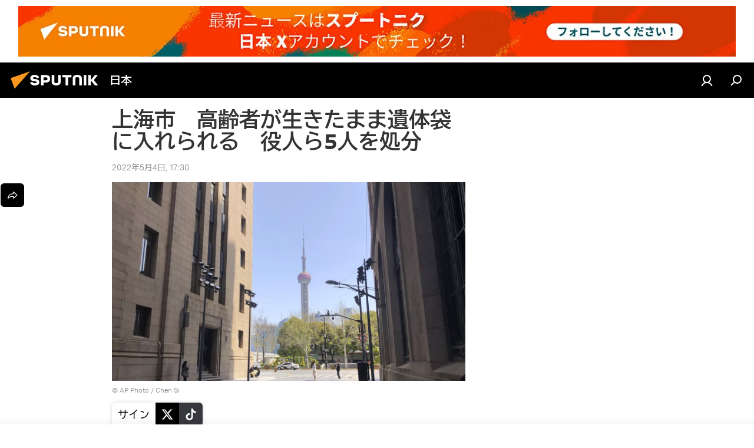

--- FILE ---
content_type: text/html; charset=utf-8
request_url: https://sputniknews.jp/20220504/5-11014688.html
body_size: 23405
content:
<!DOCTYPE html><html lang="jp" data-lang="jpn" data-charset="" dir="ltr"><head prefix="og: http://ogp.me/ns# fb: http://ogp.me/ns/fb# article: http://ogp.me/ns/article#"><title>上海市　高齢者が生きたまま遺体袋に入れられる　役人ら5人を処分 - 2022年5月4日, Sputnik 日本</title><meta name="description" content="中国の上海市で、高齢者が生きたまま遺体袋に入れられる事件が起こり、同市の役人ら5人が処分を受け、取り調べを受けている。北京市が発表した。 2022年5月4日, Sputnik 日本"><meta name="keywords" content="中国, スキャンダル"><meta http-equiv="X-UA-Compatible" content="IE=edge,chrome=1"><meta http-equiv="Content-Type" content="text/html; charset=utf-8"><meta name="robots" content="index, follow, max-image-preview:large"><meta name="viewport" content="width=device-width, initial-scale=1.0, maximum-scale=1.0, user-scalable=yes"><meta name="HandheldFriendly" content="true"><meta name="MobileOptimzied" content="width"><meta name="referrer" content="always"><meta name="format-detection" content="telephone=no"><meta name="format-detection" content="address=no"><link rel="alternate" type="application/rss+xml" href="https://sputniknews.jp/export/rss2/archive/index.xml"><link rel="canonical" href="https://sputniknews.jp/20220504/5-11014688.html"><link rel="preload" as="image" href="https://cdn1.img.sputniknews.jp/img/07e6/03/1e/10494859_0:160:3072:1888_1920x0_80_0_0_60a5b3b495241af80d0b526b30dbae83.jpg.webp" imagesrcset="https://cdn1.img.sputniknews.jp/img/07e6/03/1e/10494859_0:160:3072:1888_640x0_80_0_0_eeedf4c42d70a4340e583b56ae39772b.jpg.webp 640w,https://cdn1.img.sputniknews.jp/img/07e6/03/1e/10494859_0:160:3072:1888_1280x0_80_0_0_7525870eb636e59e8a235379a0477033.jpg.webp 1280w,https://cdn1.img.sputniknews.jp/img/07e6/03/1e/10494859_0:160:3072:1888_1920x0_80_0_0_60a5b3b495241af80d0b526b30dbae83.jpg.webp 1920w"><link rel="preconnect" href="https://cdn1.img.sputniknews.jp/images/"><link rel="dns-prefetch" href="https://cdn1.img.sputniknews.jp/images/"><link rel="alternate" hreflang="jp" href="https://sputniknews.jp/20220504/5-11014688.html"><link rel="alternate" hreflang="x-default" href="https://sputniknews.jp/20220504/5-11014688.html"><link rel="apple-touch-icon" sizes="57x57" href="https://cdn1.img.sputniknews.jp/i/favicon/favicon-57x57.png"><link rel="apple-touch-icon" sizes="60x60" href="https://cdn1.img.sputniknews.jp/i/favicon/favicon-60x60.png"><link rel="apple-touch-icon" sizes="72x72" href="https://cdn1.img.sputniknews.jp/i/favicon/favicon-72x72.png"><link rel="apple-touch-icon" sizes="76x76" href="https://cdn1.img.sputniknews.jp/i/favicon/favicon-76x76.png"><link rel="apple-touch-icon" sizes="114x114" href="https://cdn1.img.sputniknews.jp/i/favicon/favicon-114x114.png"><link rel="apple-touch-icon" sizes="120x120" href="https://cdn1.img.sputniknews.jp/i/favicon/favicon-120x120.png"><link rel="apple-touch-icon" sizes="144x144" href="https://cdn1.img.sputniknews.jp/i/favicon/favicon-144x144.png"><link rel="apple-touch-icon" sizes="152x152" href="https://cdn1.img.sputniknews.jp/i/favicon/favicon-152x152.png"><link rel="apple-touch-icon" sizes="180x180" href="https://cdn1.img.sputniknews.jp/i/favicon/favicon-180x180.png"><link rel="icon" type="image/png" sizes="192x192" href="https://cdn1.img.sputniknews.jp/i/favicon/favicon-192x192.png"><link rel="icon" type="image/png" sizes="32x32" href="https://cdn1.img.sputniknews.jp/i/favicon/favicon-32x32.png"><link rel="icon" type="image/png" sizes="96x96" href="https://cdn1.img.sputniknews.jp/i/favicon/favicon-96x96.png"><link rel="icon" type="image/png" sizes="16x16" href="https://cdn1.img.sputniknews.jp/i/favicon/favicon-16x16.png"><link rel="manifest" href="/project_data/manifest.json?4"><meta name="msapplication-TileColor" content="#F4F4F4"><meta name="msapplication-TileImage" content="https://cdn1.img.sputniknews.jp/i/favicon/favicon-144x144.png"><meta name="theme-color" content="#F4F4F4"><link rel="shortcut icon" href="https://cdn1.img.sputniknews.jp/i/favicon/favicon.ico"><meta property="fb:app_id" content="1469313653366716"><meta property="fb:pages" content="317429654959315"><meta name="analytics:lang" content="jpn"><meta name="analytics:title" content="上海市　高齢者が生きたまま遺体袋に入れられる　役人ら5人を処分 - 2022年5月4日, Sputnik 日本"><meta name="analytics:keyw" content="geo_china, keyword_scandal"><meta name="analytics:rubric" content=""><meta name="analytics:tags" content="中国, スキャンダル"><meta name="analytics:site_domain" content="sputniknews.jp"><meta name="analytics:article_id" content="11014688"><meta name="analytics:url" content="https://sputniknews.jp/20220504/5-11014688.html"><meta name="analytics:p_ts" content="1651653000"><meta name="analytics:author" content="Sputnik 日本"><meta name="analytics:isscroll" content="0"><meta property="og:url" content="https://sputniknews.jp/20220504/5-11014688.html"><meta property="og:title" content="上海市　高齢者が生きたまま遺体袋に入れられる　役人ら5人を処分"><meta property="og:description" content="中国の上海市で、高齢者が生きたまま遺体袋に入れられる事件が起こり、同市の役人ら5人が処分を受け、取り調べを受けている。北京市が発表した。"><meta property="og:type" content="article"><meta property="og:site_name" content="Sputnik 日本"><meta property="og:locale" content="jp_JP"><meta property="og:image" content="https://cdn1.img.sputniknews.jp/images/sharing/article/jpn/11014688.jpg?104948551651653002"><meta property="og:image:width" content="2072"><meta name="relap-image" content="https://cdn1.img.sputniknews.jp/img/07e6/03/1e/10494859_0:160:3072:1888_2072x0_80_0_0_039674ef2c7824392db6b49ce6b2e002.jpg.webp"><meta name="twitter:card" content="summary_large_image"><meta name="twitter:image" content="https://cdn1.img.sputniknews.jp/images/sharing/article/jpn/11014688.jpg?104948551651653002"><meta property="article:published_time" content="20220504T1730+0900"><meta property="article:author" content="Sputnik 日本"><link rel="author" href="https://sputniknews.jp"><meta property="article:section" content="ニュース"><meta property="article:tag" content="中国"><meta property="article:tag" content="スキャンダル"><meta name="relap-entity-id" content="11014688"><meta property="fb:pages" content="317429654959315"><link rel="amphtml" href="https://sputniknews.jp/amp/20220504/5-11014688.html"><link rel="preload" as="style" onload="this.onload=null;this.rel='stylesheet'" type="text/css" href="https://cdn1.img.sputniknews.jp/css/libs/fonts.min.css?911eb65935"><link rel="preload" as="style" onload="this.onload=null;this.rel='stylesheet'" type="text/css" href="https://cdn1.img.sputniknews.jp/css/libs/fonts_jp.min.css?95e34efec"><link rel="stylesheet" type="text/css" href="https://cdn1.img.sputniknews.jp/css/common.min.css?9ae217152"><link rel="stylesheet" type="text/css" href="https://cdn1.img.sputniknews.jp/css/article.min.css?96b43666f"><script src="https://cdn1.img.sputniknews.jp/min/js/dist/head.js?9c9052ef3"></script><script data-iub-purposes="1">var _paq = _paq || []; (function() {var stackDomain = window.location.hostname.split('.').reverse();var domain = stackDomain[1] + '.' + stackDomain[0];_paq.push(['setCDNMask', new RegExp('cdn(\\w+).img.'+domain)]); _paq.push(['setSiteId', 'sputnik_jp']); _paq.push(['trackPageView']); _paq.push(['enableLinkTracking']); var d=document, g=d.createElement('script'), s=d.getElementsByTagName('script')[0]; g.type='text/javascript'; g.defer=true; g.async=true; g.src='//a.sputniknews.com/js/sputnik.js'; s.parentNode.insertBefore(g,s); } )();</script><script type="text/javascript" src="https://cdn1.img.sputniknews.jp/min/js/libs/banners/adfx.loader.bind.js?98d724fe2"></script><script>
                (window.yaContextCb = window.yaContextCb || []).push(() => {
                    replaceOriginalAdFoxMethods();
                    window.Ya.adfoxCode.hbCallbacks = window.Ya.adfoxCode.hbCallbacks || [];
                })
            </script><!--В <head> сайта один раз добавьте код загрузчика-->
<script>window.yaContextCb = window.yaContextCb || []</script>
<script src="https://yandex.ru/ads/system/context.js" async></script>
<script>var endlessScrollFirst = 11014688; var endlessScrollUrl = '/services/article/infinity/'; var endlessScrollAlgorithm = ''; var endlessScrollQueue = [21568800,21568508,21581447,21581405,21581011,21580786,21580565,21580344,21579917,21579703,21579478,21579246,21578823,21578426,21578027];</script><script>var endlessScrollFirst = 11014688; var endlessScrollUrl = '/services/article/infinity/'; var endlessScrollAlgorithm = ''; var endlessScrollQueue = [21568800,21568508,21581447,21581405,21581011,21580786,21580565,21580344,21579917,21579703,21579478,21579246,21578823,21578426,21578027];</script></head><body id="body" data-ab="c" data-emoji="1" class="site_jp m-page-article ">
            
                <!-- Yandex.Metrika counter -->
                <script type="text/javascript" >
                   (function(m,e,t,r,i,k,a){m[i]=m[i]||function(){(m[i].a=m[i].a||[]).push(arguments)};
                   m[i].l=1*new Date();k=e.createElement(t),a=e.getElementsByTagName(t)[0],k.async=1,k.src=r,a.parentNode.insertBefore(k,a)})
                   (window, document, "script", "https://mc.yandex.ru/metrika/tag.js", "ym");

                   ym(29173540, "init", {
                        clickmap:true,
                        trackLinks:true,
                        accurateTrackBounce:true
                   });
                </script>
                <noscript><div><img src="https://mc.yandex.ru/watch/29173540" style="position:absolute; left:-9999px;" alt="" /></div></noscript>
                <!-- /Yandex.Metrika counter -->
            
        <div class="schema_org" itemscope="itemscope" itemtype="https://schema.org/WebSite"><meta itemprop="name" content="Sputnik 日本"><meta itemprop="alternateName" content="Sputnik 日本"><meta itemprop="description" content="スプートニク日本のニュースサイト。政治、経済、国際、社会、スポーツ、エンタメ、科学技術、災害情報などの速報記事と解説記事を掲載しています。"><a itemprop="url" href="https://sputniknews.jp" title="Sputnik 日本"> </a><meta itemprop="image" content="https://sputniknews.jp/i/logo/logo.png"></div><ul class="schema_org" itemscope="itemscope" itemtype="http://schema.org/BreadcrumbList"><li itemprop="itemListElement" itemscope="itemscope" itemtype="http://schema.org/ListItem"><meta itemprop="name" content="Sputnik 日本"><meta itemprop="position" content="1"><meta itemprop="item" content="https://sputniknews.jp"><a itemprop="url" href="https://sputniknews.jp" title="Sputnik 日本"> </a></li><li itemprop="itemListElement" itemscope="itemscope" itemtype="http://schema.org/ListItem"><meta itemprop="name" content="ニュース"><meta itemprop="position" content="2"><meta itemprop="item" content="https://sputniknews.jp/20220504/"><a itemprop="url" href="https://sputniknews.jp/20220504/" title="ニュース"> </a></li><li itemprop="itemListElement" itemscope="itemscope" itemtype="http://schema.org/ListItem"><meta itemprop="name" content="上海市　高齢者が生きたまま遺体袋に入れられる　役人ら5人を処分"><meta itemprop="position" content="3"><meta itemprop="item" content="https://sputniknews.jp/20220504/5-11014688.html"><a itemprop="url" href="https://sputniknews.jp/20220504/5-11014688.html" title="上海市　高齢者が生きたまま遺体袋に入れられる　役人ら5人を処分"> </a></li></ul><div class="container"><div class="banner m-before-header m-article-desktop" data-position="article_desktop_header" data-infinity="1"><aside class="banner__content"><!--AdFox START-->
<!--riaru-->
<!--Площадка: jp.sputniknews.com / * / *-->
<!--Тип баннера: 100%x-->
<!--Расположение: 25020-->
<div id="adfox_170255498280873068"></div>
<script>
    window.yaContextCb.push(()=>{
        Ya.adfoxCode.create({
            ownerId: 249922,
            containerId: 'adfox_170255498280873068',
            params: {
                pp: 'dxvc',
                ps: 'ckau',
                p2: 'fluh',
                puid1: '',
                puid2: '',
                puid3: '',
                puid4: 'geo_china:keyword_scandal',
                puid5: '',
                puid6: ''
            }
        })
    })
</script>
</aside></div><div class="banner m-before-header m-article-mobile" data-position="article_mobile_header" data-infinity="1"><aside class="banner__content"><!--AdFox START-->
<!--riaru-->
<!--Площадка: jp.sputniknews.com / * / *-->
<!--Тип баннера: 100%x-->
<!--Расположение: 25200-->
<div id="adfox_170255509997153643"></div>
<script>
    window.yaContextCb.push(()=>{
        Ya.adfoxCode.create({
            ownerId: 249922,
            containerId: 'adfox_170255509997153643',
            params: {
                pp: 'dxvd',
                ps: 'ckau',
                p2: 'fluh',
                puid1: '',
                puid2: '',
                puid3: '',
                puid4: 'geo_china:keyword_scandal',
                puid5: '',
                puid6: ''
            }
        })
    })
</script>
</aside></div></div><div class="page" id="page"><div id="alerts"><script type="text/template" id="alertAfterRegisterTemplate">
                    
                        <div class="auth-alert m-hidden" id="alertAfterRegister">
                            <div class="auth-alert__text">
                                <%- data.success_title %> <br />
                                <%- data.success_email_1 %>
                                <span class="m-email"></span>
                                <%- data.success_email_2 %>
                            </div>
                            <div class="auth-alert__btn">
                                <button class="form__btn m-min m-black confirmEmail">
                                    <%- data.send %>
                                </button>
                            </div>
                        </div>
                    
                </script><script type="text/template" id="alertAfterRegisterNotifyTemplate">
                    
                        <div class="auth-alert" id="alertAfterRegisterNotify">
                            <div class="auth-alert__text">
                                <%- data.golink_1 %>
                                <span class="m-email">
                                    <%- user.mail %>
                                </span>
                                <%- data.golink_2 %>
                            </div>
                            <% if (user.registerConfirmCount <= 2 ) {%>
                                <div class="auth-alert__btn">
                                    <button class="form__btn m-min m-black confirmEmail">
                                        <%- data.send %>
                                    </button>
                                </div>
                            <% } %>
                        </div>
                    
                </script></div><div class="anchor" id="anchor"><div class="header " id="header"><div class="m-relative"><div class="container m-header"><div class="header__wrap"><div class="header__name"><div class="header__logo"><a href="/" title="Sputnik 日本"><svg xmlns="http://www.w3.org/2000/svg" width="176" height="44" viewBox="0 0 176 44" fill="none"><path class="chunk_1" fill-rule="evenodd" clip-rule="evenodd" d="M45.8073 18.3817C45.8073 19.5397 47.1661 19.8409 49.3281 20.0417C54.1074 20.4946 56.8251 21.9539 56.8461 25.3743C56.8461 28.7457 54.2802 30.9568 48.9989 30.9568C44.773 30.9568 42.1067 29.1496 41 26.5814L44.4695 24.5688C45.3754 25.9277 46.5334 27.0343 49.4005 27.0343C51.3127 27.0343 52.319 26.4296 52.319 25.5751C52.319 24.5665 51.6139 24.2163 48.3942 23.866C43.7037 23.3617 41.3899 22.0029 41.3899 18.5824C41.3899 15.9675 43.3511 13 48.9359 13C52.9611 13 55.6274 14.8095 56.4305 17.1746L53.1105 19.1358C53.0877 19.1012 53.0646 19.0657 53.041 19.0295C52.4828 18.1733 51.6672 16.9224 48.6744 16.9224C46.914 16.9224 45.8073 17.4758 45.8073 18.3817ZM67.4834 13.3526H59.5918V30.707H64.0279V26.0794H67.4484C72.1179 26.0794 75.0948 24.319 75.0948 19.6401C75.0854 15.3138 72.6199 13.3526 67.4834 13.3526ZM67.4834 22.206H64.0186V17.226H67.4834C69.8975 17.226 70.654 18.0291 70.654 19.6891C70.6587 21.6527 69.6524 22.206 67.4834 22.206ZM88.6994 24.7206C88.6994 26.2289 87.4924 27.0857 85.3794 27.0857C83.3178 27.0857 82.1597 26.2289 82.1597 24.7206V13.3526H77.7236V25.0264C77.7236 28.6477 80.7425 30.9615 85.4704 30.9615C89.9999 30.9615 93.1168 28.8601 93.1168 25.0264V13.3526H88.6808L88.6994 24.7206ZM136.583 13.3526H132.159V30.7023H136.583V13.3526ZM156.097 13.3526L149.215 21.9235L156.45 30.707H151.066L144.276 22.4559V30.707H139.85V13.3526H144.276V21.8021L151.066 13.3526H156.097ZM95.6874 17.226H101.221V30.707H105.648V17.226H111.181V13.3526H95.6874V17.226ZM113.49 18.7342C113.49 15.2134 116.458 13 121.085 13C125.715 13 128.888 15.0616 128.902 18.7342V30.707H124.466V18.935C124.466 17.6789 123.259 16.8734 121.146 16.8734C119.094 16.8734 117.926 17.6789 117.926 18.935V30.707H113.49V18.7342Z" fill="white"></path><path class="chunk_2" d="M41 7L14.8979 36.5862L8 18.431L41 7Z" fill="#F8961D"></path></svg></a></div><div class="header__project"><span class="header__project-title">日本</span></div></div><div class="header__controls" data-nosnippet=""><div class="share m-header" data-id="11014688" data-url="https://sputniknews.jp/20220504/5-11014688.html" data-title="上海市　高齢者が生きたまま遺体袋に入れられる　役人ら5人を処分"></div><div class="header__menu"><a href="#" class="header__menu-item m-login" title="サイトへログイン" data-modal-open="authorization"><svg class="svg-icon"><use xmlns:xlink="http://www.w3.org/1999/xlink" xlink:href="/i/sprites/package/inline.svg?63#login"></use></svg></a><span class="header__menu-item" data-modal-open="search"><svg class="svg-icon"><use xmlns:xlink="http://www.w3.org/1999/xlink" xlink:href="/i/sprites/package/inline.svg?63#search"></use></svg></span></div></div></div></div></div></div></div><script>var GLOBAL = GLOBAL || {}; GLOBAL.translate = {}; GLOBAL.rtl = 0; GLOBAL.lang = "jpn"; GLOBAL.design = "jp"; GLOBAL.charset = ""; GLOBAL.project = "sputnik_jp"; GLOBAL.htmlCache = 1; GLOBAL.translate.search = {}; GLOBAL.translate.search.notFound = "該当なし"; GLOBAL.translate.search.stringLenght = "検索ワードの追加"; GLOBAL.www = "https://sputniknews.jp"; GLOBAL.seo = {}; GLOBAL.seo.title = ""; GLOBAL.seo.keywords = ""; GLOBAL.seo.description = ""; GLOBAL.sock = {}; GLOBAL.sock.server = "https://cm.sputniknews.com/chat"; GLOBAL.sock.lang = "jpn"; GLOBAL.sock.project = "sputnik_jp"; GLOBAL.social = {}; GLOBAL.social.fbID = "1469313653366716"; GLOBAL.share = [ { name: 'line', mobile: false },{ name: 'twitter', mobile: false },{ name: 'hatena', mobile: false },{ name: 'telegram', mobile: false },{ name: 'whatsapp', mobile: false },{ name: 'messenger', mobile: true },{ name: 'viber', mobile: true } ]; GLOBAL.csrf_token = ''; GLOBAL.search = {}; GLOBAL.auth = {}; GLOBAL.auth.status = 'error'; GLOBAL.auth.provider = ''; GLOBAL.auth.twitter = '/id/twitter/request/'; GLOBAL.auth.facebook = '/id/facebook/request/'; GLOBAL.auth.vkontakte = '/id/vkontakte/request/'; GLOBAL.auth.google = '/id/google/request/'; GLOBAL.auth.ok = '/id/ok/request/'; GLOBAL.auth.apple = '/id/apple/request/'; GLOBAL.auth.moderator = ''; GLOBAL.user = {}; GLOBAL.user.id = ""; GLOBAL.user.emailActive = ""; GLOBAL.user.registerConfirmCount = 0; GLOBAL.article = GLOBAL.article || {}; GLOBAL.article.id = 11014688; GLOBAL.article.chat_expired = !!1; GLOBAL.chat = GLOBAL.chat || {}; GLOBAL.locale = {"convertDate":{"yesterday":"\u6628\u65e5","hours":{"nominative":"%{s}","genitive":"%{s}"},"minutes":{"nominative":"%{s}","genitive":"%{s}"}},"id":{"is_id":"1","errors":{"email":"E\u30e1\u30fc\u30eb\u306e\u5165\u529b","password":"\u30d1\u30b9\u30ef\u30fc\u30c9\u306e\u5165\u529b","wrong":"\u30ed\u30b0\u30a4\u30f3\u540d\u307e\u305f\u306f\u30d1\u30b9\u30ef\u30fc\u30c9\u306e\u9593\u9055\u3044","wrongpassword":"\u30d1\u30b9\u30ef\u30fc\u30c9\u306e\u9593\u9055\u3044","wronglogin":"\u30e1\u30fc\u30eb\u30a2\u30c9\u30ec\u30b9\u3092\u78ba\u8a8d\u3057\u3066\u304f\u3060\u3055\u3044","emptylogin":"\u30e6\u30fc\u30b6\u30fc\u540d\u304c\u672a\u5165\u529b","wrongemail":"E\u30e1\u30fc\u30eb\u306e\u9593\u9055\u3044","passwordnotsimilar":"\u5165\u529b\u3055\u308c\u305f\u30d1\u30b9\u30ef\u30fc\u30c9\u304c\u6b63\u3057\u304f\u3042\u308a\u307e\u305b\u3093","wrongcode":"\u30b3\u30fc\u30c9\u304c\u6b63\u3057\u304f\u3042\u308a\u307e\u305b\u3093","wrongname":"\u540d\u524d\u304c\u7121\u52b9","send":"\u30e1\u30fc\u30eb\u304c\u9001\u4fe1\u3055\u308c\u307e\u3057\u305f\uff01","notsend":"\u30a8\u30e9\u30fc\uff01\u3000\u30e1\u30fc\u30eb\u304c\u9001\u308c\u307e\u305b\u3093","anothersoc":"\u4ed6\u306e\u30bd\u30fc\u30b7\u30e3\u30eb\u30a2\u30ab\u30a6\u30f3\u30c8\u304c\u3053\u306e\u30d7\u30ed\u30d5\u30a3\u30fc\u30eb\u306b\u30ea\u30f3\u30af\u3055\u308c\u3066\u3044\u307e\u3059","acclink":"\u30a2\u30ab\u30a6\u30f3\u30c8\u306e\u30ea\u30f3\u30af\u304c\u6210\u529f\uff01","emailexist":"\u3053\u306e\u30e1\u30fc\u30eb\u30a2\u30c9\u30ec\u30b9\u306e\u30e6\u30fc\u30b6\u30fc\u306f\u3059\u3067\u306b\u5b58\u5728\u3057\u307e\u3059","emailnotexist":"\u30a8\u30e9\u30fc\uff01\u3000\u3053\u306e\u30e1\u30fc\u30eb\u30a2\u30c9\u30ec\u30b9\u306e\u30e6\u30fc\u30b6\u30fc\u306f\u5b58\u5728\u3057\u307e\u305b\u3093","recoveryerror":"\u30d1\u30b9\u30ef\u30fc\u30c9\u306e\u5fa9\u5143\u30a8\u30e9\u30fc\uff01\u3082\u3046\u4e00\u5ea6\u304a\u8a66\u3057\u4e0b\u3055\u3044\uff01","alreadyactive":"\u30e6\u30fc\u30b6\u30fc\u306f\u3059\u3067\u306b\u30a2\u30af\u30c6\u30a3\u30d9\u30fc\u30c8\u6e08","autherror":"\u30ed\u30b0\u30a4\u30f3\u306e\u30a8\u30e9\u30fc\uff01\u3000\u3057\u3070\u3089\u304f\u305f\u3063\u3066\u304b\u3089\u518d\u5ea6\u304a\u8a66\u3057\u3044\u305f\u3060\u304f\u304b\u3001\u30c6\u30af\u30cb\u30ab\u30eb\u30b5\u30fc\u30d3\u30b9\u306b\u304a\u554f\u3044\u5408\u308f\u305b\u304f\u3060\u3055\u3044","codeerror":"\u767b\u9332\u78ba\u8a8d\u30b3\u30fc\u30c9\u306e\u4f5c\u6210\u30a8\u30e9\u30fc\u3002\u3057\u3070\u3089\u304f\u305f\u3063\u3066\u304b\u3089\u518d\u5ea6\u304a\u8a66\u3057\u3044\u305f\u3060\u304f\u304b\u3001\u30c6\u30af\u30cb\u30ab\u30eb\u30b5\u30dd\u30fc\u30c8\u306b\u304a\u554f\u3044\u5408\u308f\u305b\u304f\u3060\u3055\u3044","global":"\u30a8\u30e9\u30fc\u767a\u751f\u3002\u3057\u3070\u3089\u304f\u305f\u3063\u3066\u304b\u3089\u518d\u5ea6\u304a\u8a66\u3057\u3044\u305f\u3060\u304f\u304b\u3001\u30c6\u30af\u30cb\u30ab\u30eb\u30b5\u30dd\u30fc\u30c8\u306b\u304a\u554f\u3044\u5408\u308f\u305b\u304f\u3060\u3055\u3044","registeremail":[],"linkprofile":[],"confirm":[],"block":[],"del":[],"confirmation":[],"linkDeleted":"link deleted"},"links":{"login":"\u8a8d\u8a3c","register":"\u767b\u9332","forgotpassword":"\u30d1\u30b9\u30ef\u30fc\u30c9\u306e\u66f4\u65b0","privacy":"\u30d7\u30e9\u30a4\u30d0\u30b7\u30fc\u30dd\u30ea\u30b7\u30fc"},"auth":{"title":"\u30b5\u30a4\u30c8\u3078\u30ed\u30b0\u30a4\u30f3","email":"\u30e1\u30fc\u30eb","password":"\u30d1\u30b9\u30ef\u30fc\u30c9","login":"\u30ed\u30b0\u30a4\u30f3","recovery":"\u30d1\u30b9\u30ef\u30fc\u30c9\u306e\u5fa9\u5143","registration":"\u767b\u9332","social":{"title":"\u30ed\u30b0\u30a4\u30f3\u306e\u4ed6\u306e\u65b9\u6cd5","comment":[],"vk":"VK","ok":"Odnoklassniki","google":"Google","apple":"Apple"}},"confirm_no":{"title":"\u30ea\u30f3\u30af\u306e\u6709\u52b9\u671f\u9650\u5207\u308c","send":"\u30e1\u30fc\u30b9\u518d\u9001\u4fe1","back":"\u623b\u308b"},"login":{"title":"\u8a31\u53ef","email":"E\u30e1\u30fc\u30eb","password":"\u30d1\u30b9\u30ef\u30fc\u30c9","remember":"\u79c1\u3092\u8a18\u61b6\u3059\u308b","signin":"\u30ed\u30b0\u30a4\u30f3","social":{"label":"\u30ed\u30b0\u30a4\u30f3\u306e\u4ed6\u306e\u65b9\u6cd5:","anotheruserlink":"\u4ed6\u306e\u30bd\u30fc\u30b7\u30e3\u30eb\u30a2\u30ab\u30a6\u30f3\u30c8\u304c\u3053\u306e\u30d7\u30ed\u30d5\u30a3\u30fc\u30eb\u306b\u30ea\u30f3\u30af\u3055\u308c\u3066\u3044\u307e\u3059"}},"register":{"title":"\u767b\u9332","email":"\u30e1\u30fc\u30eb","password":"\u30d1\u30b9\u30ef\u30fc\u30c9","button":"\u767b\u9332\u3059\u308b","confirm":"\u30d1\u30b9\u30ef\u30fc\u30c9\u306e\u78ba\u8a8d","captcha":"\u753b\u50cf\u306e\u6587\u5b57\u3092\u5165\u529b\u3057\u3066\u304f\u3060\u3055\u3044","requirements":"\u3059\u3079\u3066\u306e\u9805\u76ee\u306e\u8a18\u5165\u304c\u5fc5\u9808\u3067\u3059","password_length":"\u6570\u5b571\u3064\u3092\u542b\u30809\u6587\u5b57\u4ee5\u4e0a","success":[],"confirmemail":"\u7d9a\u884c\u3059\u308b\u305f\u3081\u8cb4\u65b9\u306e\u30e1\u30fc\u30eb\u30a2\u30c9\u30ec\u30b9\u3092\u78ba\u8a8d\u3057\u3066\u304f\u3060\u3055\u3044","confirm_personal":[],"login":"\u30e6\u30fc\u30b6\u30fc\u8a8d\u8a3c\u3068\u30d1\u30b9\u30ef\u30fc\u30c9\u3067\u30ed\u30b0\u30a4\u30f3","social":{"title":"\u30ed\u30b0\u30a4\u30f3\u306e\u4ed6\u306e\u65b9\u6cd5","comment":[],"vk":"VK","ok":"Odnoklassniki","google":"Google","apple":"Apple"}},"register_social":{"title":"\u767b\u9332","email":"\u30e1\u30fc\u30eb","registration":"\u767b\u9332\u3059\u308b","confirm_personal":[],"back":"\u623b\u308b"},"register_user":{"title":"\u8cb4\u65b9\u306e\u30c7\u30fc\u30bf","name":"\u540d\u524d","lastname":"\u59d3","loadphoto":[],"photo":"\u5199\u771f\u306e\u9078\u629e","save":"\u4fdd\u5b58"},"recovery_password":{"title":"\u30d1\u30b9\u30ef\u30fc\u30c9\u306e\u5fa9\u5143","email":"\u30e1\u30fc\u30eb","next":"\u7d9a\u3051\u308b","new_password":"\u65b0\u3057\u3044\u30d1\u30b9\u30ef\u30fc\u30c9","confirm_password":"\u30d1\u30b9\u30ef\u30fc\u30c9\u3092\u78ba\u8a8d","back":"\u623b\u308b","send":"\u30d1\u30b9\u30ef\u30fc\u30c9\u5fa9\u5143\u7528\u306e\u30ea\u30f3\u30af\u3092\u30a2\u30c9\u30ec\u30b9\u306b\u9001\u4fe1","done":"\u5b8c\u4e86","change_and_login":"\u30d1\u30b9\u30ef\u30fc\u30c9\u306e\u5909\u66f4\u3068\u30ed\u30b0\u30a4\u30f3"},"deleteaccount":{"title":"sputniknews.jp\u304b\u3089\u30d7\u30ed\u30d5\u30a3\u30fc\u30eb\u3092\u524a\u9664","body":"\u672c\u5f53\u306b\u30d7\u30ed\u30d5\u30a3\u30fc\u30eb\u3092\u524a\u9664\u3057\u307e\u3059\u304b\uff1f","success":[],"action":"\u30a2\u30ab\u30a6\u30f3\u30c8\u524a\u9664"},"passwordrecovery":{"title":"\u30d1\u30b9\u30ef\u30fc\u30c9\u306e\u5fa9\u5143","password":"\u65b0\u3057\u3044\u30d1\u30b9\u30ef\u30fc\u30c9\u306e\u5165\u529b","confirm":"\u65b0\u3057\u3044\u30d1\u30b9\u30ef\u30fc\u30c9\u3092\u518d\u5165\u529b","email":"\uff25\u30e1\u30fc\u30eb","send":[],"success":[],"alert":"\n \u6307\u5b9a\u3055\u308c\u305f\u30a2\u30c9\u30ec\u30b9\u306b\u30e1\u30c3\u30bb\u30fc\u30b8\u304c\u9001\u4fe1\u3055\u308c\u307e\u3057\u305f\u3002\u30d1\u30b9\u30ef\u30fc\u30c9\u8a2d\u5b9a\u306e\u305f\u3081\u3001\u30e1\u30fc\u30eb\u306e\u30c6\u30ad\u30b9\u30c8\u306b\u6dfb\u4ed8\u3055\u308c\u305f\u30ea\u30f3\u30af\u3092\u30af\u30ea\u30c3\u30af\u3057\u3066\u304f\u3060\u3055\u3044\n "},"registerconfirm":{"success":"\u30a2\u30ab\u30a6\u30f3\u30c8\u4f5c\u6210\u7d42\u4e86\uff01","error":"\u767b\u9332\u78ba\u8a8d\u30a8\u30e9\u30fc\uff01\u3000\u3057\u3070\u3089\u304f\u305f\u3063\u3066\u304b\u3089\u518d\u5ea6\u304a\u8a66\u3057\u3044\u305f\u3060\u304f\u304b\u3001\u30c6\u30af\u30cb\u30ab\u30eb\u30b5\u30dd\u30fc\u30c8\u306b\u304a\u554f\u3044\u5408\u308f\u305b\u304f\u3060\u3055\u3044"},"restoreaccount":{"title":"\u30a2\u30ab\u30a6\u30f3\u30c8\u306e\u5fa9\u5143","confirm":"\u8cb4\u65b9\u306e\u30a2\u30ab\u30a6\u30f3\u30c8\u3092\u5fa9\u5143\u3057\u307e\u3059\u304b\uff1f","error":"\u30a8\u30e9\u30fc\uff01\u3000\u30a2\u30ab\u30a6\u30f3\u30c8\u304c\u5fa9\u5143\u3067\u304d\u307e\u305b\u3093","success":"\u8cb4\u65b9\u306e\u30a2\u30ab\u30a6\u30f3\u30c8\u306f\u5fa9\u5143\u3055\u308c\u307e\u3057\u305f"},"localaccount":{"exist":"\u30a2\u30ab\u30a6\u30f3\u30c8\u304c\u3042\u308a\u307e\u3059\u3000\u8cb4\u65b9\u306e\u30b5\u30a4\u30c8\u540d","notexist":"\u30a2\u30ab\u30a6\u30f3\u30c8\u304c\u3042\u308a\u307e\u305b\u3093\u3000\u8cb4\u65b9\u306e\u30b5\u30a4\u30c8\u540d","title":"\u767b\u9332","profile":"\u30a2\u30ab\u30a6\u30f3\u30c8\u304c\u3042\u308a\u307e\u3059\u304b\u3000\u8cb4\u65b9\u306e\u30b5\u30a4\u30c8\u540d\uff1f","hello":[]},"button":{"ok":"\u30aa\u30c3\u30b1\u30fc","yes":"\u306f\u3044","no":"\u3044\u3044\u3048","next":"\u6b21","close":"\u9589\u3058\u308b","profile":"\u30d1\u30fc\u30bd\u30ca\u30eb\u30ad\u30e3\u30d3\u30cd\u30c3\u30c8","recover":"\u66f4\u65b0","register":"\u767b\u9332","delete":"\u524a\u9664","subscribe":"\u8a2d\u5b9a"},"message":{"errors":{"empty":[],"notfound":[],"similar":[]}},"profile":{"title":"\u30c0\u30c3\u30b7\u30e5\u30dc\u30fc\u30c9","tabs":{"profile":"\u30d7\u30ed\u30d5\u30a3\u30fc\u30eb","notification":"\u901a\u77e5","newsletter":"\u30b5\u30d6\u30b9\u30af\u30ea\u30d7\u30b7\u30e7\u30f3","settings":"\u8a2d\u5b9a"},"uploadphoto":{"hover":"\u65b0\u3057\u3044\u5199\u771f\u306e\u30a4\u30f3\u30b9\u30c8\u30fc\u30eb\u307e\u305f\u306f\u3053\u306e\u30d5\u30a3\u30fc\u30eb\u30c9\u3078\u306e\u30c9\u30e9\u30c3\u30b0","hover_mobile":"\u65b0\u3057\u3044\u5199\u771f\u306e\u30a4\u30f3\u30b9\u30c8\u30fc\u30eb\u307e\u305f\u306f\u3053\u306e\u30d5\u30a3\u30fc\u30eb\u30c9\u3078\u306e\u30c9\u30e9\u30c3\u30b0"},"edit":{"firstname":"\u540d\u524d","lastname":"\u59d3","change":"\u5909\u66f4","save":"\u4fdd\u5b58"},"logout":"\u30ed\u30b0\u30a2\u30a6\u30c8","unblock":"\u30d6\u30ed\u30c3\u30af\u89e3\u9664","block":"\u30d6\u30ed\u30c3\u30af","auth":"\u8a8d\u8a3c","wrongname":"\u540d\u524d\u304c\u7121\u52b9","send_link":"\u30ea\u30f3\u30af\u306e\u9001\u4fe1","pass_change_title":"\u6307\u5b9a\u306eE\u30e1\u30fc\u30eb\u30a2\u30c9\u30ec\u30b9\u306e\u30e6\u30fc\u30b6\u30fc\u304c\u4e0d\u5728"},"notification":{"title":"\u901a\u77e5","email":"\u30e1\u30fc\u30eb\u3067","site":"\u30b5\u30a4\u30c8\u3067","now":"\u3059\u3050\u306b","onetime":"1\u65e5\u306b1\u56de","answer":"\u30c1\u30e3\u30c3\u30c8\u3067\u8fd4\u4fe1","just":"\u305f\u3063\u305f\u4eca"},"settings":{"email":"\u30e1\u30fc\u30eb","password":"\u30d1\u30b9\u30ef\u30fc\u30c9","new_password":"\u65b0\u3057\u3044\u30d1\u30b9\u30ef\u30fc\u30c9","new_password_again":"\u65b0\u3057\u3044\u30d1\u30b9\u30ef\u30fc\u30c9\u306e\u518d\u8a2d\u5b9a","password_length":"\u6570\u5b571\u3064\u3092\u542b\u30809\u6587\u5b57\u4ee5\u4e0a","password_changed":"\u8cb4\u65b9\u306e\u30d1\u30b9\u30ef\u30fc\u30c9\u304c\u5909\u66f4\u3055\u308c\u307e\u3057\u305f","accept":"\u78ba\u8a8d","social_title":"\u30bd\u30fc\u30b7\u30e3\u30eb\u30cd\u30c3\u30c8\u30ef\u30fc\u30af","social_show":"\u30d7\u30ed\u30d5\u30a3\u30fc\u30eb\u306e\u8868\u793a","enable":"\u30aa\u30f3","disable":"\u30aa\u30d5","remove":"\u30aa\u30d5","remove_title":"\u672c\u5f53\u306b\u30d7\u30ed\u30d5\u30a3\u30fc\u30eb\u3092\u524a\u9664\u3057\u307e\u3059\u304b\uff1f","remove_cancel":"\u30ad\u30e3\u30f3\u30bb\u30eb","remove_accept":"\u524a\u9664","download_description":"You can download the personal data processed during the use of your personal account function\u0430l at any moment","download":"The file will download as an XML"},"social":{"title":"\uff33\uff2e\uff33\u306e\u30d7\u30ed\u30d5\u30a3\u30fc\u30eb"},"stat":{"reactions":{"nominative":"\u30ec\u30b9\u30dd\u30f3\u30b9","genitive_singular":"\u30ec\u30b9\u30dd\u30f3\u30b9","genitive_plural":"\u30ec\u30b9\u30dd\u30f3\u30b9"},"comments":{"nominative":"\u30b3\u30e1\u30f3\u30c8","genitive_singular":"\u30b3\u30e1\u30f3\u30c8","genitive_plural":"\u30b3\u30e1\u30f3\u30c8"},"year":{"nominative":"1\u5e74","genitive_singular":"1\u5e74\u306e","genitive_plural":"\u6570\u5e74"},"month":{"nominative":"1\u30f6\u6708","genitive_singular":"2\u304b\u30894\u30f6\u6708","genitive_plural":"5\u30f6\u6708\u4ee5\u4e0a"},"day":{"nominative":"1\u65e5","genitive_singular":"2\u304b\u30894\u65e5","genitive_plural":"5\u65e5\u4ee5\u4e0a"},"hour":{"nominative":"1\u6642\u9593","genitive_singular":"2\u304b\u30894\u6642\u9593","genitive_plural":"5\u6642\u9593\u4ee5\u4e0a"},"min":{"nominative":"1\u5206","genitive_singular":"2\u304b\u30894\u5206","genitive_plural":"5\u5206\u4ee5\u4e0a"},"on_site":" \u30b5\u30a4\u30c8\u3067","one_day":" \u30b5\u30a4\u30c8\u30671\u65e5"},"newsletter":{"title":"\u30e1\u30fc\u30eb\u914d\u4fe1\u306e\u7533\u8fbc","day":"\u6bce\u65e5","week":"\u6bce\u9031","special":"\u7279\u5225\u914d\u4fe1","no":"\u8cb4\u65b9\u306f\u307e\u3060\u30e1\u30fc\u30eb\u914d\u4fe1\u3092\u7533\u3057\u8fbc\u3093\u3067\u3044\u307e\u305b\u3093"},"public":{"block":"\u30d6\u30ed\u30c3\u30af\u3055\u308c\u305f\u30e6\u30fc\u30b6\u30fc","lastvisit":"\u6700\u7d42\u5c65\u6b74"}},"chat":{"report":"\u30af\u30ec\u30fc\u30e0","answer":"\u8fd4\u7b54","block":[],"return":"\uff1a\u3092\u901a\u3058\u3066\u8cb4\u65b9\u306f\u518d\u3073\u53c2\u52a0\u3059\u308b\u3053\u3068\u304c\u3067\u304d\u307e\u3059","feedback":[],"closed":"\u8a0e\u8b70\u306f\u7d42\u4e86\u3057\u307e\u3057\u305f\u3002\u6295\u66f8\u516c\u958b\u5f8c24\u6642\u9593\u306f\u30c7\u30a3\u30b9\u30ab\u30c3\u30b7\u30e7\u30f3\u306b\u53c2\u52a0\u3067\u304d\u307e\u3059","auth":[],"message":"\u30e1\u30c3\u30bb\u30fc\u30b8...","moderation":{"hide":"\u30b3\u30e1\u30f3\u30c8\u3092\u975e\u516c\u958b","show":"\u30b3\u30e1\u30f3\u30c8\u3092\u516c\u958b","block":"\u30e6\u30fc\u30b6\u30fc\u3092\u30d6\u30ed\u30c3\u30af","unblock":"\u30e6\u30fc\u30b6\u30fc\u306e\u30d6\u30ed\u30c3\u30af\u3092\u89e3\u9664","hideall":"\u3053\u306e\u30e6\u30fc\u30b6\u30fc\u306e\u3059\u3079\u3066\u306e\u30b3\u30e1\u30f3\u30c8\u3092\u975e\u516c\u958b","showall":"\u3053\u306e\u30e6\u30fc\u30b6\u30fc\u306e\u3059\u3079\u3066\u306e\u30b3\u30e1\u30f3\u30c8\u3092\u516c\u958b","deselect":"\u9078\u629e\u306e\u89e3\u9664"},"external_link_title":"\u5916\u90e8\u30ea\u30f3\u30af\u3092\u691c\u7d22","external_link_title_body":[],"report_send":"\u30b5\u30a4\u30c8\u7ba1\u7406\u8005\u306b\u5411\u3051\u3089\u308c\u305f\u30b3\u30e1\u30f3\u30c8\u306b\u5bfe\u3059\u308b\u30af\u30ec\u30fc\u30e0","message_remove":"\u8457\u8005\u306b\u3088\u308b\u30e1\u30c3\u30bb\u30fc\u30b8\u306e\u524a\u9664","yesterday":"\u6628\u65e5","you_block":"\u3042\u306a\u305f\u306f\u3053\u306e\u6295\u7a3f\u8005\u306e\u30b3\u30e1\u30f3\u30c8\u3092\u30d6\u30ed\u30c3\u30af\u3057\u307e\u3057\u305f","unblock":"\u30d6\u30ed\u30c3\u30af\u3092\u89e3\u9664","blocked_users":"\u30d6\u30ed\u30c3\u30af\u3055\u308c\u305f\u6295\u7a3f\u8005"},"auth_alert":{"success_title":"\u767b\u9332\u304c\u5b8c\u4e86\uff01","success_email_1":[],"success_email_2":"\u306b\u9001\u3089\u308c\u305f\u30e1\u30fc\u30eb\u304b\u3089\u30ea\u30f3\u30af\u306b\u9032\u3093\u3067\u304f\u3060\u3055\u3044","send":"\u518d\u5ea6\u9001\u4fe1","golink_1":"\uff5e\u306b\u9001\u3089\u308c\u305f\u30e1\u30fc\u30eb\u304b\u3089\u30ea\u30f3\u30af\u306b\u9032\u3093\u3067\u304f\u3060\u3055\u3044 ","golink_2":[],"email":"E\u30e1\u30fc\u30eb","not_confirm":"\u672a\u627f\u8a8d","send_link":"\u30ea\u30f3\u30af\u3092\u9001\u4fe1"},"js_templates":{"unread":"\u672a\u8aad","you":"\u30e6\u30fc\u30b6\u30fc","author":"\u30b3\u30e1\u30f3\u30c8\u306e\u7b46\u8005","report":"\u30af\u30ec\u30fc\u30e0","reply":"\u8fd4\u7b54","block":"\u30d6\u30ed\u30c3\u30af","remove":"\u524a\u9664","closeall":"\u3059\u3079\u3066\u7d42\u4e86","notifications":"\u901a\u77e5","disable_twelve":"12\u6642\u9593\u306e\u7121\u52b9","new_message":"sputniknews.jp\u304b\u3089\u306e\u65b0\u3057\u3044\u30e1\u30c3\u30bb\u30fc\u30b8","acc_block":"\u8cb4\u65b9\u306e\u30a2\u30ab\u30a6\u30f3\u30c8\u306f\u30b5\u30a4\u30c8\u306e\u7ba1\u7406\u8005\u306b\u30d6\u30ed\u30c3\u30af\u3055\u308c\u307e\u3057\u305f","acc_unblock":"\u8cb4\u65b9\u306e\u30a2\u30ab\u30a6\u30f3\u30c8\u306f\u30b5\u30a4\u30c8\u306e\u7ba1\u7406\u8005\u306b\u30d6\u30ed\u30c3\u30af\u304c\u89e3\u9664\u3055\u308c\u307e\u3057\u305f","you_subscribe_1":"\u8cb4\u65b9\u306f\u30c6\u30fc\u30de ","you_subscribe_2":" \u3067\u30e1\u30fc\u30eb\u914d\u4fe1\u3092\u7533\u3057\u8fbc\u3093\u3067\u3044\u307e\u3059\u3002\u7533\u8fbc\u306e\u7ba1\u7406\u3092\u8cb4\u65b9\u306f\u30c0\u30c3\u30b7\u30e5\u30dc\u30fc\u30c9\u3067\u884c\u3046\u3053\u3068\u304c\u3067\u304d\u307e\u3059","you_received_warning_1":"\u8cb4\u65b9\u306f ","you_received_warning_2":"-\u0435\u306e\u8b66\u544a\u3092\u53d7\u3051\u307e\u3057\u305f\u3002\u4ed6\u306e\u53c2\u52a0\u8005\u3092\u5c0a\u91cd\u3057\u3001\u30b3\u30e1\u30f3\u30c8\u306e\u30eb\u30fc\u30eb\u3092\u9055\u53cd\u3057\u306a\u3044\u3067\u304f\u3060\u3055\u3044\u30023\u56de\u9055\u53cd\u3057\u305f\u5834\u5408\u3001\u8cb4\u65b9\u306f12\u6642\u9593\u30d6\u30ed\u30c3\u30af\u3055\u308c\u307e\u3059","block_time":"\u30d6\u30ed\u30c3\u30af\u306e\u671f\u9593\uff1a","hours":" \u6642\u9593","forever":"\u7121\u671f\u9650","feedback":"\u30b3\u30f3\u30bf\u30af\u30c8","my_subscriptions":"\u79c1\u306e\u30b5\u30d6\u30b9\u30af\u30ea\u30d7\u30b7\u30e7\u30f3","rules":"\u8cc7\u6599\u306b\u5bfe\u3059\u308b\u30b3\u30e1\u30f3\u30c8\u306e\u30eb\u30fc\u30eb","chat":"\u30c1\u30e3\u30c3\u30c8\uff1a","chat_new_messages":"\u30c1\u30e3\u30c3\u30c8\u306e\u65b0\u3057\u3044\u30e1\u30c3\u30bb\u30fc\u30b8","chat_moder_remove_1":"\u8cb4\u65b9\u306e\u30e1\u30c3\u30bb\u30fc\u30b8 ","chat_moder_remove_2":" \u306f\u7ba1\u7406\u8005\u306b\u524a\u9664\u3055\u308c\u307e\u3057\u305f","chat_close_time_1":"\u30c1\u30e3\u30c3\u30c8\u306b\u306f\u8ab0\u308212\u6642\u9593\u4ee5\u4e0a\u6295\u7a3f\u3057\u3066\u3044\u306a\u3044\u305f\u3081\u3001","chat_close_time_2":" \u6642\u9593\u5f8c\u306b\u7d42\u4e86\u3068\u306a\u308b\u3002","chat_new_emoji_1":"\u8cb4\u65b9\u306e\u30e1\u30c3\u30bb\u30fc\u30b8 ","chat_new_emoji_2":" \u306b\u5bfe\u3059\u308b\u65b0\u3057\u3044\u53cd\u97ff ","chat_message_reply_1":"\u8cb4\u65b9\u306e\u30b3\u30e1\u30f3\u30c8 ","chat_message_reply_2":" \u306b\u5bfe\u3059\u308b\u30e6\u30fc\u30b6\u30fc\u306e\u56de\u7b54","chat_verify_message":"\n \u3042\u308a\u304c\u3068\u3046\u3054\u3056\u3044\u307e\u3059\uff01 \u30e1\u30c3\u30bb\u30fc\u30b8\u306f\u30b5\u30a4\u30c8\u306e\u30e2\u30c7\u30ec\u30fc\u30bf\u30fc\u306b\u3088\u308b\u78ba\u8a8d\u5f8c\u306b\u516c\u958b\u3055\u308c\u307e\u3059\n ","emoji_1":"\u304a\u6c17\u306b\u5165\u308a","emoji_2":"\u7b11\u7b11","emoji_3":"\u9a5a\u304f\u307b\u3069","emoji_4":"\u9000\u5c48\u306a","emoji_5":"\u3068\u3093\u3067\u3082\u306a\u3044","emoji_6":"\u6c17\u306b\u5165\u3089\u306a\u3044","site_subscribe_podcast":{"success":"\u3042\u308a\u304c\u3068\u3046\u3054\u3056\u3044\u307e\u3059\u3002\u8cb4\u65b9\u306f\u7533\u8fbc\u767b\u9332\u3092\u884c\u3044\u307e\u3057\u305f\uff01\u500b\u4eba\u30a2\u30ab\u30a6\u30f3\u30c8\u3067\u7533\u3057\u8fbc\u307f\u306e\u8a2d\u5b9a\u307e\u305f\u306f\u30ad\u30e3\u30f3\u30bb\u30eb\u304c\u53ef\u80fd\u3067\u3059\u3002","subscribed":"\u8cb4\u65b9\u306f\u3059\u3067\u306b\u3053\u306e\u30cb\u30e5\u30fc\u30b9\u30ec\u30bf\u30fc\u306e\u767b\u9332\u3092\u884c\u3063\u3066\u3044\u307e\u3059\u3002","error":"\u4e88\u671f\u305b\u306c\u30a8\u30e9\u30fc\u304c\u767a\u751f\u3057\u307e\u3057\u305f\u3002\u3057\u3070\u3089\u304f\u305f\u3063\u3066\u304b\u3089\u518d\u5ea6\u304a\u8a66\u3057\u304f\u3060\u3055\u3044"}},"grecaptcha":{"site_key":"6LeGlD8aAAAAACUpDmnczCiYJ0auL7fnGHErRRLB"}}; GLOBAL = {...GLOBAL, ...{"subscribe":{"@attributes":{"ratio":"0.2"},"is_cta":"1","email":"E\u30e1\u30fc\u30eb\u306e\u5165\u529b","button":"\u767b\u9332","send":"\u3042\u308a\u304c\u3068\u3046\u3054\u3056\u3044\u307e\u3059\u3002\u767b\u9332\u78ba\u8a8d\u7528\u306e\u30ea\u30f3\u30af\u304b\u3089\u30e1\u30fc\u30eb\u304c\u9001\u4fe1\u3055\u308c\u307e\u3057\u305f\u3002","subscribe":"\u3042\u308a\u304c\u3068\u3046\u3054\u3056\u3044\u307e\u3059\u3002\u8cb4\u65b9\u306f\u7533\u8fbc\u767b\u9332\u3092\u884c\u3044\u307e\u3057\u305f\uff01\u500b\u4eba\u30a2\u30ab\u30a6\u30f3\u30c8\u3067\u7533\u3057\u8fbc\u307f\u306e\u8a2d\u5b9a\u307e\u305f\u306f\u30ad\u30e3\u30f3\u30bb\u30eb\u304c\u53ef\u80fd\u3067\u3059\u3002","confirm":"\u8cb4\u65b9\u306f\u3059\u3067\u306b\u3053\u306e\u30cb\u30e5\u30fc\u30b9\u30ec\u30bf\u30fc\u306e\u767b\u9332\u3092\u884c\u3063\u3066\u3044\u307e\u3059\u3002","registration":{"@attributes":{"button":"\u767b\u9332","ratio":"0.1"}},"social":{"@attributes":{"count":"8","ratio":"0.7"},"comment":[],"item":[{"@attributes":{"type":"tw","title":"Twitter","url":"https:\/\/twitter.com\/sputnik_jp","ratio":"0.6"}},{"@attributes":{"type":"ln","title":"Line","url":"https:\/\/page.line.me\/?accountId=sputnikjapan","ratio":"0.4"}}]}}}}; GLOBAL.js = {}; GLOBAL.js.videoplayer = "https://cdn1.img.sputniknews.jp/min/js/dist/videoplayer.js?9651130d6"; GLOBAL.userpic = "/userpic/"; GLOBAL.gmt = ""; GLOBAL.tz = "+0900"; GLOBAL.projectList = [ { title: '国際', country: [ { title: '英語', url: 'https://sputnikglobe.com', flag: 'flags-INT', lang: 'International', lang2: 'English' }, ] }, { title: '中東', country: [ { title: 'アラブ語', url: 'https://sarabic.ae/', flag: 'flags-INT', lang: 'Sputnik عربي', lang2: 'Arabic' }, { title: 'トルコ語', url: 'https://anlatilaninotesi.com.tr/', flag: 'flags-TUR', lang: 'Türkiye', lang2: 'Türkçe' }, { title: 'ペルシア語', url: 'https://spnfa.ir/', flag: 'flags-INT', lang: 'Sputnik ایران', lang2: 'Persian' }, { title: 'ダリ―語', url: 'https://sputnik.af/', flag: 'flags-INT', lang: 'Sputnik افغانستان', lang2: 'Dari' }, ] }, { title: '中南米', country: [ { title: 'スペイン語', url: 'https://noticiaslatam.lat/', flag: 'flags-INT', lang: 'Mundo', lang2: 'Español' }, { title: 'ポルトガル語', url: 'https://noticiabrasil.net.br/', flag: 'flags-BRA', lang: 'Brasil', lang2: 'Português' }, ] }, { title: '南アジア', country: [ { title: 'ヒンディー語', url: 'https://hindi.sputniknews.in', flag: 'flags-IND', lang: 'भारत', lang2: 'हिंदी' }, { title: '英語', url: 'https://sputniknews.in', flag: 'flags-IND', lang: 'India', lang2: 'English' }, ] }, { title: '東および東南アジア', country: [ { title: 'ベトナム語', url: 'https://kevesko.vn/', flag: 'flags-VNM', lang: 'Việt Nam', lang2: 'Tiếng Việt' }, { title: '日本語', url: 'https://sputniknews.jp/', flag: 'flags-JPN', lang: '日本', lang2: '日本語' }, { title: '中国語', url: 'https://sputniknews.cn/', flag: 'flags-CHN', lang: '中国', lang2: '中文' }, ] }, { title: '中央アジア', country: [ { title: 'カザフ語', url: 'https://sputnik.kz/', flag: 'flags-KAZ', lang: 'Қазақстан', lang2: 'Қазақ тілі' }, { title: 'キルギス語', url: 'https://sputnik.kg/', flag: 'flags-KGZ', lang: 'Кыргызстан', lang2: 'Кыргызча' }, { title: 'ウズベク語', url: 'https://oz.sputniknews.uz/', flag: 'flags-UZB', lang: 'Oʻzbekiston', lang2: 'Ўзбекча' }, { title: 'タジク語', url: 'https://sputnik.tj/', flag: 'flags-TJK', lang: 'Тоҷикистон', lang2: 'Тоҷикӣ' }, ] }, { title: 'アフリカ', country: [ { title: 'フランス語', url: 'https://fr.sputniknews.africa/', flag: 'flags-INT', lang: 'Afrique', lang2: 'Français' }, { title: '英語', url: 'https://en.sputniknews.africa', flag: 'flags-INT', lang: 'Africa', lang2: 'English' }, ] }, { title: 'ザカフカズ地方', country: [ { title: 'アルメニア語', url: 'https://arm.sputniknews.ru/', flag: 'flags-ARM', lang: 'Արմենիա', lang2: 'Հայերեն' }, { title: 'アブハジア語', url: 'https://sputnik-abkhazia.info/', flag: 'flags-ABH', lang: 'Аҧсны', lang2: 'Аҧсышәала' }, { title: 'オセチア語', url: 'https://sputnik-ossetia.com/', flag: 'flags-OST', lang: 'Хуссар Ирыстон', lang2: 'Иронау' }, { title: 'グルジア語', url: 'https://sputnik-georgia.com/', flag: 'flags-GEO', lang: 'საქართველო', lang2: 'ქართული' }, { title: 'アゼルバイジャン語', url: 'https://sputnik.az/', flag: 'flags-AZE', lang: 'Azərbaycan', lang2: 'Аzərbaycanca' }, ] }, { title: '欧州', country: [ { title: 'セルビア語', url: 'https://sputnikportal.rs/', flag: 'flags-SRB', lang: 'Србиjа', lang2: 'Српски' }, { title: 'ロシア語', url: 'https://lv.sputniknews.ru/', flag: 'flags-LVA', lang: 'Latvija', lang2: 'Русский' }, { title: 'ロシア語', url: 'https://lt.sputniknews.ru/', flag: 'flags-LTU', lang: 'Lietuva', lang2: 'Русский' }, { title: 'モルドバ語', url: 'https://md.sputniknews.com/', flag: 'flags-MDA', lang: 'Moldova', lang2: 'Moldovenească' }, { title: 'ベラルーシ語', url: 'https://bel.sputnik.by/', flag: 'flags-BLR', lang: 'Беларусь', lang2: 'Беларускi' } ] }, ];</script><div class="wrapper" id="endless" data-infinity-max-count="3"><div class="endless__item " data-infinity="1" data-supertag="0" data-remove-fat="0" data-advertisement-project="0" data-remove-advertisement="0" data-id="11014688" data-date="20220504" data-endless="1" data-domain="sputniknews.jp" data-project="sputnik_jp" data-url="/20220504/5-11014688.html" data-full-url="https://sputniknews.jp/20220504/5-11014688.html" data-title="上海市　高齢者が生きたまま遺体袋に入れられる　役人ら5人を処分" data-published="2022-05-04T17:30+0900" data-text-length="295" data-keywords="中国, スキャンダル" data-author="Sputnik 日本" data-analytics-keyw="geo_china, keyword_scandal" data-analytics-rubric="" data-analytics-tags="中国, スキャンダル" data-article-show="" data-chat-expired="" data-pts="1651653000" data-article-type="article" data-is-scroll="1" data-head-title="上海市　高齢者が生きたまま遺体袋に入れられる　役人ら5人を処分 - Sputnik 日本, 04.05.2022"><div class="container m-content"><div class="layout"><div class="article "><div class="article__meta" itemscope="" itemtype="https://schema.org/Article"><div itemprop="mainEntityOfPage">https://sputniknews.jp/20220504/5-11014688.html</div><a itemprop="url" href="https://sputniknews.jp/20220504/5-11014688.html" title="上海市　高齢者が生きたまま遺体袋に入れられる　役人ら5人を処分"></a><div itemprop="headline">上海市　高齢者が生きたまま遺体袋に入れられる　役人ら5人を処分</div><div itemprop="name">上海市　高齢者が生きたまま遺体袋に入れられる　役人ら5人を処分</div><div itemprop="alternateName">Sputnik 日本</div><div itemprop="description">中国の上海市で、高齢者が生きたまま遺体袋に入れられる事件が起こり、同市の役人ら5人が処分を受け、取り調べを受けている。北京市が発表した。 2022年5月4日, Sputnik 日本</div><div itemprop="datePublished">2022-05-04T17:30+0900</div><div itemprop="dateCreated">2022-05-04T17:30+0900</div><div itemprop="dateModified">2022-05-04T17:30+0900</div><div itemprop="articleSection">中国</div><div itemprop="articleSection">スキャンダル</div><div itemprop="associatedMedia">https://cdn1.img.sputniknews.jp/img/07e6/03/1e/10494859_0:160:3072:1888_1920x0_80_0_0_60a5b3b495241af80d0b526b30dbae83.jpg.webp</div><div itemprop="articleBody">上海市普陀区の老人ホームで1日午後、入居者の１人が死亡したと勘違いされ、遺体を収納する黄色い袋に入れられた。葬儀業者がストレッチャーに乗せて老人ホームから搬送しようとしたとき、袋の中で高齢者が動いていることに気づいた。袋を開けると、高齢者は生きていることがわかった。高齢者はすぐに病院に搬送され、現在、状態は安定しているという。中国では批判の声が上がった。上海市規律検査委員会は、普陀区長徴鎮の民生局長と副局長、高齢者介護部の責任者、社会プロジェクト開発部長、老人ホームの院長に対し、綿密な調査を行う。また、この事件に関係した医師の免許が取り消され、医師に対する捜査が始まった。関連ニュース</div><div itemprop="citation">https://sputniknews.jp/20220414/10624677.html</div><div itemprop="contentLocation">中国</div><div itemprop="copyrightHolder" itemscope="" itemtype="http://schema.org/Organization"><div itemprop="name">Sputnik 日本</div><a itemprop="url" href="https://sputniknews.jp" title="Sputnik 日本"> </a><div itemprop="email">feedback.jp@sputniknews.com</div><div itemprop="telephone">+74956456601</div><div itemprop="legalName">MIA „Rossiya Segodnya“</div><a itemprop="sameAs" href="https://twitter.com/sputnik_jp"> </a><div itemprop="logo" itemscope="" itemtype="https://schema.org/ImageObject"><a itemprop="url" href="https://sputniknews.jp/i/logo/logo.png" title="Sputnik 日本"> </a><a itemprop="contentUrl" href="https://sputniknews.jp/i/logo/logo.png" title="Sputnik 日本"> </a><div itemprop="width">252</div><div itemprop="height">60</div></div></div><div itemprop="copyrightYear">2022</div><div itemprop="creator" itemscope="" itemtype="http://schema.org/Organization"><div itemprop="name">Sputnik 日本</div><a itemprop="url" href="https://sputniknews.jp" title="Sputnik 日本"> </a><div itemprop="email">feedback.jp@sputniknews.com</div><div itemprop="telephone">+74956456601</div><div itemprop="legalName">MIA „Rossiya Segodnya“</div><a itemprop="sameAs" href="https://twitter.com/sputnik_jp"> </a><div itemprop="logo" itemscope="" itemtype="https://schema.org/ImageObject"><a itemprop="url" href="https://sputniknews.jp/i/logo/logo.png" title="Sputnik 日本"> </a><a itemprop="contentUrl" href="https://sputniknews.jp/i/logo/logo.png" title="Sputnik 日本"> </a><div itemprop="width">252</div><div itemprop="height">60</div></div></div><div itemprop="genre">ニュース</div><div itemprop="inLanguage">jp_JP</div><div itemprop="sourceOrganization" itemscope="" itemtype="http://schema.org/Organization"><div itemprop="name">Sputnik 日本</div><a itemprop="url" href="https://sputniknews.jp" title="Sputnik 日本"> </a><div itemprop="email">feedback.jp@sputniknews.com</div><div itemprop="telephone">+74956456601</div><div itemprop="legalName">MIA „Rossiya Segodnya“</div><a itemprop="sameAs" href="https://twitter.com/sputnik_jp"> </a><div itemprop="logo" itemscope="" itemtype="https://schema.org/ImageObject"><a itemprop="url" href="https://sputniknews.jp/i/logo/logo.png" title="Sputnik 日本"> </a><a itemprop="contentUrl" href="https://sputniknews.jp/i/logo/logo.png" title="Sputnik 日本"> </a><div itemprop="width">252</div><div itemprop="height">60</div></div></div><div itemprop="image" itemscope="" itemtype="https://schema.org/ImageObject"><a itemprop="url" href="https://cdn1.img.sputniknews.jp/img/07e6/03/1e/10494859_0:160:3072:1888_1920x0_80_0_0_60a5b3b495241af80d0b526b30dbae83.jpg.webp" title='Жители идут по тихой улице с видом на телебашню "Восточная жемчужина" в Шанхае, Китай'></a><a itemprop="contentUrl" href="https://cdn1.img.sputniknews.jp/img/07e6/03/1e/10494859_0:160:3072:1888_1920x0_80_0_0_60a5b3b495241af80d0b526b30dbae83.jpg.webp" title='Жители идут по тихой улице с видом на телебашню "Восточная жемчужина" в Шанхае, Китай'></a><div itemprop="width">1920</div><div itemprop="height">1080</div><div itemprop="representativeOfPage">true</div></div><a itemprop="thumbnailUrl" href="https://cdn1.img.sputniknews.jp/img/07e6/03/1e/10494859_0:160:3072:1888_1920x0_80_0_0_60a5b3b495241af80d0b526b30dbae83.jpg.webp"></a><div itemprop="image" itemscope="" itemtype="https://schema.org/ImageObject"><a itemprop="url" href="https://cdn1.img.sputniknews.jp/img/07e6/03/1e/10494859_172:0:2901:2047_1920x0_80_0_0_336d57e922df72ad1e52b1752b225988.jpg.webp" title='Жители идут по тихой улице с видом на телебашню "Восточная жемчужина" в Шанхае, Китай'></a><a itemprop="contentUrl" href="https://cdn1.img.sputniknews.jp/img/07e6/03/1e/10494859_172:0:2901:2047_1920x0_80_0_0_336d57e922df72ad1e52b1752b225988.jpg.webp" title='Жители идут по тихой улице с видом на телебашню "Восточная жемчужина" в Шанхае, Китай'></a><div itemprop="width">1920</div><div itemprop="height">1440</div><div itemprop="representativeOfPage">true</div></div><a itemprop="thumbnailUrl" href="https://cdn1.img.sputniknews.jp/img/07e6/03/1e/10494859_172:0:2901:2047_1920x0_80_0_0_336d57e922df72ad1e52b1752b225988.jpg.webp">https://cdn1.img.sputniknews.jp/img/07e6/03/1e/10494859_172:0:2901:2047_1920x0_80_0_0_336d57e922df72ad1e52b1752b225988.jpg.webp</a><div itemprop="image" itemscope="" itemtype="https://schema.org/ImageObject"><a itemprop="url" href="https://cdn1.img.sputniknews.jp/img/07e6/03/1e/10494859_513:0:2560:2047_1920x0_80_0_0_d2190aef006f427b47915d5926d2a5e9.jpg.webp" title='Жители идут по тихой улице с видом на телебашню "Восточная жемчужина" в Шанхае, Китай'></a><a itemprop="contentUrl" href="https://cdn1.img.sputniknews.jp/img/07e6/03/1e/10494859_513:0:2560:2047_1920x0_80_0_0_d2190aef006f427b47915d5926d2a5e9.jpg.webp" title='Жители идут по тихой улице с видом на телебашню "Восточная жемчужина" в Шанхае, Китай'></a><div itemprop="width">1920</div><div itemprop="height">1920</div><div itemprop="representativeOfPage">true</div></div><a itemprop="thumbnailUrl" href="https://cdn1.img.sputniknews.jp/img/07e6/03/1e/10494859_513:0:2560:2047_1920x0_80_0_0_d2190aef006f427b47915d5926d2a5e9.jpg.webp" title='Жители идут по тихой улице с видом на телебашню "Восточная жемчужина" в Шанхае, Китай'></a><div itemprop="publisher" itemscope="" itemtype="http://schema.org/Organization"><div itemprop="name">Sputnik 日本</div><a itemprop="url" href="https://sputniknews.jp" title="Sputnik 日本"> </a><div itemprop="email">feedback.jp@sputniknews.com</div><div itemprop="telephone">+74956456601</div><div itemprop="legalName">MIA „Rossiya Segodnya“</div><a itemprop="sameAs" href="https://twitter.com/sputnik_jp"> </a><div itemprop="logo" itemscope="" itemtype="https://schema.org/ImageObject"><a itemprop="url" href="https://sputniknews.jp/i/logo/logo.png" title="Sputnik 日本"> </a><a itemprop="contentUrl" href="https://sputniknews.jp/i/logo/logo.png" title="Sputnik 日本"> </a><div itemprop="width">252</div><div itemprop="height">60</div></div></div><div itemprop="author" itemscope="" itemtype="https://schema.org/Person"><div itemprop="name">Sputnik 日本</div></div><div itemprop="keywords">中国, スキャンダル</div><div itemprop="about" itemscope="" itemtype="https://schema.org/Thing"><div itemprop="name">中国, スキャンダル</div></div></div><div class="article__header"><h1 class="article__title">上海市　高齢者が生きたまま遺体袋に入れられる　役人ら5人を処分</h1><div class="article__info " data-nosnippet=""><div class="article__info-date"><a href="/20220504/" class="" title="ニュースのアーカイブ" data-unixtime="1651653000">2022年5月4日, 17:30</a> </div><div class="article__view" data-id="11014688"></div></div><div class="article__announce"><div class="media" data-media-tipe="ar16x9"><div class="media__size"><div class="photoview__open" data-photoview-group="11014688" data-photoview-src="https://cdn1.img.sputniknews.jp/img/07e6/03/1e/10494859_0:0:3072:2047_1440x900_80_0_1_7c3b519eaace81c5272a39867cb2dbb2.jpg.webp?source-sid=ap_photo" data-photoview-image-id="10494855" data-photoview-sharelink="https://sputniknews.jp/20220504/5-11014688.html?share-img=10494855"><noindex><div class="photoview__open-info"><span class="photoview__copyright">© AP Photo / Chen Si</span><span class="photoview__ext-link"></span><span class="photoview__desc-text">上海</span></div></noindex><img media-type="ar16x9" data-source-sid="ap_photo" alt="上海 - Sputnik 日本, 1920, 04.05.2022" title="上海" src="https://cdn1.img.sputniknews.jp/img/07e6/03/1e/10494859_0:160:3072:1888_1920x0_80_0_0_60a5b3b495241af80d0b526b30dbae83.jpg.webp" decoding="async" width="1920" height="1080" srcset="https://cdn1.img.sputniknews.jp/img/07e6/03/1e/10494859_0:160:3072:1888_640x0_80_0_0_eeedf4c42d70a4340e583b56ae39772b.jpg.webp 640w,https://cdn1.img.sputniknews.jp/img/07e6/03/1e/10494859_0:160:3072:1888_1280x0_80_0_0_7525870eb636e59e8a235379a0477033.jpg.webp 1280w,https://cdn1.img.sputniknews.jp/img/07e6/03/1e/10494859_0:160:3072:1888_1920x0_80_0_0_60a5b3b495241af80d0b526b30dbae83.jpg.webp 1920w"><script type="application/ld+json">
                    {
                        "@context": "http://schema.org",
                        "@type": "ImageObject",
                        "url": "https://cdn1.img.sputniknews.jp/img/07e6/03/1e/10494859_0:160:3072:1888_640x0_80_0_0_eeedf4c42d70a4340e583b56ae39772b.jpg.webp",
                        
                            "thumbnail": [
                                
                                    {
                                        "@type": "ImageObject",
                                        "url": "https://cdn1.img.sputniknews.jp/img/07e6/03/1e/10494859_0:160:3072:1888_640x0_80_0_0_eeedf4c42d70a4340e583b56ae39772b.jpg.webp",
                                        "image": "https://cdn1.img.sputniknews.jp/img/07e6/03/1e/10494859_0:160:3072:1888_640x0_80_0_0_eeedf4c42d70a4340e583b56ae39772b.jpg.webp"
                                    },
                                    {
                                        "@type": "ImageObject",
                                        "url": "https://cdn1.img.sputniknews.jp/img/07e6/03/1e/10494859_172:0:2901:2047_640x0_80_0_0_2cfe657adfde8f1e6e34380a816366b8.jpg.webp",
                                        "image": "https://cdn1.img.sputniknews.jp/img/07e6/03/1e/10494859_172:0:2901:2047_640x0_80_0_0_2cfe657adfde8f1e6e34380a816366b8.jpg.webp"
                                    },
                                    {
                                        "@type": "ImageObject",
                                        "url": "https://cdn1.img.sputniknews.jp/img/07e6/03/1e/10494859_513:0:2560:2047_640x0_80_0_0_b92ede76adfa2b4fdbeffe242c517606.jpg.webp",
                                        "image": "https://cdn1.img.sputniknews.jp/img/07e6/03/1e/10494859_513:0:2560:2047_640x0_80_0_0_b92ede76adfa2b4fdbeffe242c517606.jpg.webp"
                                    }
                                
                            ],
                        
                        "width": 640,
                            "height": 360
                    }
                </script><script type="application/ld+json">
                    {
                        "@context": "http://schema.org",
                        "@type": "ImageObject",
                        "url": "https://cdn1.img.sputniknews.jp/img/07e6/03/1e/10494859_0:160:3072:1888_1280x0_80_0_0_7525870eb636e59e8a235379a0477033.jpg.webp",
                        
                            "thumbnail": [
                                
                                    {
                                        "@type": "ImageObject",
                                        "url": "https://cdn1.img.sputniknews.jp/img/07e6/03/1e/10494859_0:160:3072:1888_1280x0_80_0_0_7525870eb636e59e8a235379a0477033.jpg.webp",
                                        "image": "https://cdn1.img.sputniknews.jp/img/07e6/03/1e/10494859_0:160:3072:1888_1280x0_80_0_0_7525870eb636e59e8a235379a0477033.jpg.webp"
                                    },
                                    {
                                        "@type": "ImageObject",
                                        "url": "https://cdn1.img.sputniknews.jp/img/07e6/03/1e/10494859_172:0:2901:2047_1280x0_80_0_0_64aa6598b200ce772db6d1542fdbad6b.jpg.webp",
                                        "image": "https://cdn1.img.sputniknews.jp/img/07e6/03/1e/10494859_172:0:2901:2047_1280x0_80_0_0_64aa6598b200ce772db6d1542fdbad6b.jpg.webp"
                                    },
                                    {
                                        "@type": "ImageObject",
                                        "url": "https://cdn1.img.sputniknews.jp/img/07e6/03/1e/10494859_513:0:2560:2047_1280x0_80_0_0_d90a1d02b445eeb2b84ca378073e5b95.jpg.webp",
                                        "image": "https://cdn1.img.sputniknews.jp/img/07e6/03/1e/10494859_513:0:2560:2047_1280x0_80_0_0_d90a1d02b445eeb2b84ca378073e5b95.jpg.webp"
                                    }
                                
                            ],
                        
                        "width": 1280,
                            "height": 720
                    }
                </script><script type="application/ld+json">
                    {
                        "@context": "http://schema.org",
                        "@type": "ImageObject",
                        "url": "https://cdn1.img.sputniknews.jp/img/07e6/03/1e/10494859_0:160:3072:1888_1920x0_80_0_0_60a5b3b495241af80d0b526b30dbae83.jpg.webp",
                        
                            "thumbnail": [
                                
                                    {
                                        "@type": "ImageObject",
                                        "url": "https://cdn1.img.sputniknews.jp/img/07e6/03/1e/10494859_0:160:3072:1888_1920x0_80_0_0_60a5b3b495241af80d0b526b30dbae83.jpg.webp",
                                        "image": "https://cdn1.img.sputniknews.jp/img/07e6/03/1e/10494859_0:160:3072:1888_1920x0_80_0_0_60a5b3b495241af80d0b526b30dbae83.jpg.webp"
                                    },
                                    {
                                        "@type": "ImageObject",
                                        "url": "https://cdn1.img.sputniknews.jp/img/07e6/03/1e/10494859_172:0:2901:2047_1920x0_80_0_0_336d57e922df72ad1e52b1752b225988.jpg.webp",
                                        "image": "https://cdn1.img.sputniknews.jp/img/07e6/03/1e/10494859_172:0:2901:2047_1920x0_80_0_0_336d57e922df72ad1e52b1752b225988.jpg.webp"
                                    },
                                    {
                                        "@type": "ImageObject",
                                        "url": "https://cdn1.img.sputniknews.jp/img/07e6/03/1e/10494859_513:0:2560:2047_1920x0_80_0_0_d2190aef006f427b47915d5926d2a5e9.jpg.webp",
                                        "image": "https://cdn1.img.sputniknews.jp/img/07e6/03/1e/10494859_513:0:2560:2047_1920x0_80_0_0_d2190aef006f427b47915d5926d2a5e9.jpg.webp"
                                    }
                                
                            ],
                        
                        "width": 1920,
                            "height": 1080
                    }
                </script></div></div><div class="media__copyright " data-nosnippet=""><div class="media__copyright-item m-copyright">© AP Photo / Chen Si</div></div></div></div><div class="article__news-services-subscribe" data-modal-open="subscribe"><span class="article__news-services-subscribe-label">サイン</span><ul class="article__news-services-subscribe-list"><li class="article__news-services-subscribe-item social-service" title="X" data-name="twitter"><svg class="svg-icon"><use xmlns:xlink="http://www.w3.org/1999/xlink" xlink:href="/i/sprites/package/inline.svg?63#twitter"></use></svg></li><li class="article__news-services-subscribe-item social-service" title="TikTok" data-name="tiktok"><svg class="svg-icon"><use xmlns:xlink="http://www.w3.org/1999/xlink" xlink:href="/i/sprites/package/inline.svg?63#tiktok"></use></svg></li></ul></div><div class="article__announce-text">中国の上海市で、高齢者が生きたまま遺体袋に入れられる事件が起こり、同市の役人ら5人が処分を受け、取り調べを受けている。北京市が発表した。</div></div><div class="article__body"><div class="article__block" data-type="text"><div class="article__text">上海市普陀区の老人ホームで1日午後、入居者の１人が死亡したと勘違いされ、遺体を収納する黄色い袋に入れられた。葬儀業者がストレッチャーに乗せて老人ホームから搬送しようとしたとき、袋の中で高齢者が動いていることに気づいた。袋を開けると、高齢者は生きていることがわかった。高齢者はすぐに病院に搬送され、現在、状態は安定しているという。中国では批判の声が上がった。</div></div><div class="article__block" data-type="article" data-article="main-photo"><div class="article__article m-image"><a href="/20220414/10624677.html" class="article__article-image" inject-number="1" inject-position="" title="上海市の保健当局者が自殺　中国の感染者過去最多"><img media-type="ar10x4" data-source-sid="reuters_photo" alt="上海ロックダウン - Sputnik 日本, 1920, 14.04.2022" title="上海ロックダウン" class=" lazyload" src="https://cdn1.img.sputniknews.jp/img/07e6/03/1e/10494895_0:700:3071:1928_1920x0_80_0_0_aab63cb48c392c9037d7c27b373222d3.jpg.webp" srcset="data:image/svg+xml,%3Csvg%20xmlns=%22http://www.w3.org/2000/svg%22%20width=%221920%22%20height=%22768%22%3E%3C/svg%3E 100w" decoding="async" width="1920" height="768" data-srcset="https://cdn1.img.sputniknews.jp/img/07e6/03/1e/10494895_0:700:3071:1928_640x0_80_0_0_17e3b0acda8b691893818cf562325059.jpg.webp 640w,https://cdn1.img.sputniknews.jp/img/07e6/03/1e/10494895_0:700:3071:1928_1280x0_80_0_0_ed52b232d438b8243bfe4a5cb8ef3a0d.jpg.webp 1280w,https://cdn1.img.sputniknews.jp/img/07e6/03/1e/10494895_0:700:3071:1928_1920x0_80_0_0_aab63cb48c392c9037d7c27b373222d3.jpg.webp 1920w"><script type="application/ld+json">
                    {
                        "@context": "http://schema.org",
                        "@type": "ImageObject",
                        "url": "https://cdn1.img.sputniknews.jp/img/07e6/03/1e/10494895_0:700:3071:1928_640x0_80_0_0_17e3b0acda8b691893818cf562325059.jpg.webp",
                        
                            "thumbnail": [
                                
                                    {
                                        "@type": "ImageObject",
                                        "url": "https://cdn1.img.sputniknews.jp/img/07e6/03/1e/10494895_0:321:3071:2048_640x0_80_0_0_8a7dda2303bfac68bccfb7da037d0d3d.jpg.webp",
                                        "image": "https://cdn1.img.sputniknews.jp/img/07e6/03/1e/10494895_0:321:3071:2048_640x0_80_0_0_8a7dda2303bfac68bccfb7da037d0d3d.jpg.webp"
                                    },
                                    {
                                        "@type": "ImageObject",
                                        "url": "https://cdn1.img.sputniknews.jp/img/07e6/03/1e/10494895_215:0:2946:2048_640x0_80_0_0_84003db9927d3a1875bbfbb30f0d5948.jpg.webp",
                                        "image": "https://cdn1.img.sputniknews.jp/img/07e6/03/1e/10494895_215:0:2946:2048_640x0_80_0_0_84003db9927d3a1875bbfbb30f0d5948.jpg.webp"
                                    },
                                    {
                                        "@type": "ImageObject",
                                        "url": "https://cdn1.img.sputniknews.jp/img/07e6/03/1e/10494895_557:0:2605:2048_640x0_80_0_0_bbb91967a82a86969bf662eb6b7e8f4f.jpg.webp",
                                        "image": "https://cdn1.img.sputniknews.jp/img/07e6/03/1e/10494895_557:0:2605:2048_640x0_80_0_0_bbb91967a82a86969bf662eb6b7e8f4f.jpg.webp"
                                    }
                                
                            ],
                        
                        "width": 640,
                            "height": 256
                    }
                </script><script type="application/ld+json">
                    {
                        "@context": "http://schema.org",
                        "@type": "ImageObject",
                        "url": "https://cdn1.img.sputniknews.jp/img/07e6/03/1e/10494895_0:700:3071:1928_1280x0_80_0_0_ed52b232d438b8243bfe4a5cb8ef3a0d.jpg.webp",
                        
                            "thumbnail": [
                                
                                    {
                                        "@type": "ImageObject",
                                        "url": "https://cdn1.img.sputniknews.jp/img/07e6/03/1e/10494895_0:321:3071:2048_1280x0_80_0_0_b2674e279b5b154cfab4d8b12fa96a66.jpg.webp",
                                        "image": "https://cdn1.img.sputniknews.jp/img/07e6/03/1e/10494895_0:321:3071:2048_1280x0_80_0_0_b2674e279b5b154cfab4d8b12fa96a66.jpg.webp"
                                    },
                                    {
                                        "@type": "ImageObject",
                                        "url": "https://cdn1.img.sputniknews.jp/img/07e6/03/1e/10494895_215:0:2946:2048_1280x0_80_0_0_9e2509dec5004a9dcc807a65ea4095a1.jpg.webp",
                                        "image": "https://cdn1.img.sputniknews.jp/img/07e6/03/1e/10494895_215:0:2946:2048_1280x0_80_0_0_9e2509dec5004a9dcc807a65ea4095a1.jpg.webp"
                                    },
                                    {
                                        "@type": "ImageObject",
                                        "url": "https://cdn1.img.sputniknews.jp/img/07e6/03/1e/10494895_557:0:2605:2048_1280x0_80_0_0_d629663554cb6216101238aea7ae53d6.jpg.webp",
                                        "image": "https://cdn1.img.sputniknews.jp/img/07e6/03/1e/10494895_557:0:2605:2048_1280x0_80_0_0_d629663554cb6216101238aea7ae53d6.jpg.webp"
                                    }
                                
                            ],
                        
                        "width": 1280,
                            "height": 512
                    }
                </script><script type="application/ld+json">
                    {
                        "@context": "http://schema.org",
                        "@type": "ImageObject",
                        "url": "https://cdn1.img.sputniknews.jp/img/07e6/03/1e/10494895_0:700:3071:1928_1920x0_80_0_0_aab63cb48c392c9037d7c27b373222d3.jpg.webp",
                        
                            "thumbnail": [
                                
                                    {
                                        "@type": "ImageObject",
                                        "url": "https://cdn1.img.sputniknews.jp/img/07e6/03/1e/10494895_0:321:3071:2048_1920x0_80_0_0_6953c8e617c2e86bc9edab44a6291939.jpg.webp",
                                        "image": "https://cdn1.img.sputniknews.jp/img/07e6/03/1e/10494895_0:321:3071:2048_1920x0_80_0_0_6953c8e617c2e86bc9edab44a6291939.jpg.webp"
                                    },
                                    {
                                        "@type": "ImageObject",
                                        "url": "https://cdn1.img.sputniknews.jp/img/07e6/03/1e/10494895_215:0:2946:2048_1920x0_80_0_0_51a558550d19af06c72ad913fa4d4373.jpg.webp",
                                        "image": "https://cdn1.img.sputniknews.jp/img/07e6/03/1e/10494895_215:0:2946:2048_1920x0_80_0_0_51a558550d19af06c72ad913fa4d4373.jpg.webp"
                                    },
                                    {
                                        "@type": "ImageObject",
                                        "url": "https://cdn1.img.sputniknews.jp/img/07e6/03/1e/10494895_557:0:2605:2048_1920x0_80_0_0_8692e0d2d6ed362e89b413fe9a041eec.jpg.webp",
                                        "image": "https://cdn1.img.sputniknews.jp/img/07e6/03/1e/10494895_557:0:2605:2048_1920x0_80_0_0_8692e0d2d6ed362e89b413fe9a041eec.jpg.webp"
                                    }
                                
                            ],
                        
                        "width": 1920,
                            "height": 768
                    }
                </script></a><div class="article__article-desc"><a href="/20220414/10624677.html" class="article__article-title" inject-number="1" inject-position="" title="上海市の保健当局者が自殺　中国の感染者過去最多">上海市の保健当局者が自殺　中国の感染者過去最多</a></div><div class="article__article-info" data-type="article"><div class="elem-info"><div class="elem-info__date " data-unixtime="1649933469">2022年4月14日, 19:51</div><div class="elem-info__views" data-id="10624677"></div><div class="elem-info__share"><div class="share" data-id="10624677" data-url="https://sputniknews.jp/20220414/10624677.html" data-title="上海市の保健当局者が自殺　中国の感染者過去最多"></div></div></div></div></div></div><div class="article__block" data-type="text"><div class="article__text">上海市規律検査委員会は、普陀区長徴鎮の民生局長と副局長、高齢者介護部の責任者、社会プロジェクト開発部長、老人ホームの院長に対し、綿密な調査を行う。</div></div><div class="article__block" data-type="text"><div class="article__text">また、この事件に関係した医師の免許が取り消され、医師に対する捜査が始まった。</div></div><div class="article__block" data-type="text"><div class="article__text">関連ニュース</div></div><div class="article__block" data-type="list"><div class="article__list"><div class="article__list-item"><div class="article__list-label"></div><a href="https://jp.sputniknews.com/20220504/40-11014146.html" target="_blank">北京市、地下鉄40駅超が閉鎖　新型コロナ感染拡大で</a></div><div class="article__list-item"><div class="article__list-label"></div><a href="https://jp.sputniknews.com/20220502/11002194.html" target="_blank">感染拡大の中国北京　新型コロナ感染対策強化　市内の飲食店での飲食禁止に</a></div></div></div></div><div class="article__footer"><div class="article__share"><div class="article__sharebar" data-nosnippet=""><span class="share m-article" data-id="11014688" data-url="https://sputniknews.jp/20220504/5-11014688.html" data-title="上海市　高齢者が生きたまま遺体袋に入れられる　役人ら5人を処分" data-hideMore="true"></span></div></div><ul class="tags m-noButton m-mb20"><li class="tag  " data-sid="geo_china" data-type="tag"><a href="/geo_china/" class="tag__text" title="中国">中国</a></li><li class="tag  " data-sid="keyword_scandal" data-type="tag"><a href="/keyword_scandal/" class="tag__text" title="スキャンダル">スキャンダル</a></li></ul><div class="article__userbar-loader" data-nosnippet=""><span class="loader"><i></i></span></div><aside id="cta" data-sid=""></aside><div class="article__best-comments"><div class="article__best-comments-loader"><span class="loader"><i></i></span></div></div></div></div><div class="sidebar"></div></div></div></div></div><div class="footer"><div class="container"><div class="footer__topline"><div class="footer__logo"><i class="footer__logo-icon"><img src="https://cdn1.img.sputniknews.jp/i/logo/logo.svg" width="170" height="43" alt="Sputnik 日本"></i><span class="footer__logo-title">日本</span></div><div class="footer__menu"><div class="footer__menu-item"><a href="/world/" class="footer__menu-link" title="国際">国際</a></div><div class="footer__menu-item"><a href="/geo_nihon/" class="footer__menu-link" title="国内">国内</a></div><div class="footer__menu-item"><a href="/politics/" class="footer__menu-link" title="政治">政治</a></div><div class="footer__menu-item"><a href="/business/" class="footer__menu-link" title="経済">経済</a></div><div class="footer__menu-item"><a href="/life/" class="footer__menu-link" title="社会">社会</a></div><div class="footer__menu-item"><a href="/category_opinion/" class="footer__menu-link" title="オピニオン">オピニオン</a></div><div class="footer__menu-item"><a href="/multimedia/" class="footer__menu-link" title="マルチメディア">マルチメディア</a></div><div class="footer__menu-item"><a href="/videoclub/" class="footer__menu-link" title="ビデオクラブ">ビデオクラブ</a></div></div></div></div><div class="container"><div class="footer__social" data-nosnippet=""><a target="_blank" href="https://twitter.com/sputnik_jp" class="footer__social-button" title="Twitter"><i class="footer__social-icon m-twitter"><svg class="svg-icon"><use xmlns:xlink="http://www.w3.org/1999/xlink" xlink:href="/i/sprites/package/inline.svg?63#twitter"></use></svg></i><span class="footer__social-title">Twitter</span></a></div></div><div class="footer__background"><div class="container"><div class="footer__grid"><div class="footer__content"><ul class="footer__nav"><li class="footer__nav-item" data-id="6542297"><a href="/docs/index.html" class="footer__nav-link" title="プロジェクトについて" target="_blank" rel="noopener">プロジェクトについて</a></li><li class="footer__nav-item" data-id="6640764"><a href="/docs/terms_of_use.html" class="footer__nav-link" title="コンテンツの使用規則" target="_blank" rel="noopener">コンテンツの使用規則</a></li><li class="footer__nav-item" data-id="60295"><button class="footer__nav-link" title="ご意見、ご感想など" data-modal-open="feedback">ご意見、ご感想など</button></li><li class="footer__nav-item" data-id="6533025"><a href="/docs/comments.html" class="footer__nav-link" title="コメント・ガイド" target="_blank" rel="noopener">コメント・ガイド</a></li><li class="footer__nav-item" data-id="5857050"><a href="/docs/cookie.html" class="footer__nav-link" title="クッキーおよび自動ログ記録ポリシー" target="_blank" rel="noopener">クッキーおよび自動ログ記録ポリシー</a></li><li class="footer__nav-item" data-id="15038587"><a href="/docs/privacy_policy.html" class="footer__nav-link" title="プライバシーポリシー" target="_blank" rel="noopener">プライバシーポリシー</a></li><li class="footer__nav-item" data-id="11230352"><button class="footer__nav-link" title="Privacy Feedback" data-modal-open="feedbackprivacy">Privacy Feedback</button></li></ul><div class="footer__information"></div></div><div class="footer__apps" data-nosnippet=""><a target="_blank" rel="noopener" class="footer__apps-link m-google" style="margin-left:0" title="Android APK" href="https://sputnik-apk.ru/sputnik.apk"><img src="/i/apps/android_apk.svg" alt="Android APK"></a></div><div class="footer__copyright" data-nosnippet="">© 2025 Sputnik  
            
                全ての権利は保護されています。 18+
            
        </div></div></div></div></div><script async="async" src="https://cdn1.img.sputniknews.jp/min/js/libs/cta.js?95628acf1"></script><script type="text/javascript">
				var ctaRotate = [
					
					{
						"name": "socialnetwork",
						"ratio": "0.7",
						"items": [
							
								{
									"name"    : "tw",
									"ratio"   : "0.6",
									"content" : "スプートニク日本の<b>X</b>はこちらです。最新ニュースをフォローしてください！",
									"url"     : "https://twitter.com/sputnik_jp",
									"button"  : "登録"
								},
							
								{
									"name"    : "ln",
									"ratio"   : "0.4",
									"content" : "スプートニク日本の<mark>Line</mark>はこちらです。最新ニュースをフォローしてください！",
									"url"     : "https://page.line.me/?accountId=sputnikjapan",
									"button"  : "登録"
								},
							
						]
					},
					
					{
						"name"    : "registration",
						"ratio"   : "0.1",
						"content" : "スプートニクに登録し、チャットで最新ニュースについて討議してください",
						"button"  : "登録"
					}
					
				]
				</script><script type="text/template" id="cta_socialnetwork">
					
						<a href="<%- data.url %>" class="cta m-<%- data.type %>">
							<span class="cta__icon"></span>
							<span class="cta__desc">
								<%= data.content %>
							</span>
							<span class="cta__btn">
								<span><%- data.button %></span>
							</span>
						</a>
					
				</script><script type="text/template" id="cta_registration">
					
						<div class="cta m-registration">
							<div class="cta__icon"></div>
							<div class="cta__desc">
								<%= data.content %>
							</div>
							<div class="cta__btn" data-modal-open="registration">
								<span><%- data.button %></span>
							</div>
						</div>
					
				</script><script src="https://cdn1.img.sputniknews.jp/min/js/dist/footer.js?912ce2a68"></script><script async="async" src="https://cdn1.img.sputniknews.jp/min/js/dist/lk.js?951c41194"></script><script>
                var player_locale = {
                    
                        "LIVE": "放送中",
                        "Play Video": "動画再生",
                        "Play": "再生",
                        "Pause": "停止",
                        "Current Time": "現在の時刻",
                        "Duration Time": "継続時間",
                        "Remaining Time": "残り時間",
                        "Stream Type": "フロータイプ",
                        "Loaded": "ダウンロード",
                        "Progress": "プログレス",
                        "Fullscreen": "フルスクリーンモード",
                        "Non-Fullscreen": "フルスクリーンモードの終了",
                        "Mute": "音声なし",
                        "Unmute": "音声あり",
                        "Playback Rate": "再生速度",
                        "Close Modal Dialog": "終了",
                        "Close": "終了",
                        "Download": "ダウンロード",
                        "Subscribe": "登録",
                        "More": "全エピソードを見る",
                        "About": "発行について",
                        "You aborted the media playback": "動画再生を中断しました",
                        "A network error caused the media download to fail part-way.": "動画のアップロード中にネットワークエラーが発生",
                        "The media could not be loaded, either because the server or network failed or because the format is not supported.": "ネットまたはサーバーのエラーで動画のアップロードが不可能、またはフォーマットがサポートされていない",
                        "The media playback was aborted due to a corruption problem or because the media used features your browser did not support.": "故障または動画が貴方のブラウザがサポートしていない機能を使用しているため動画再生が停止",
                        "No compatible source was found for this media.": "この動画と互換性のあるソースがない",
                        "The media is encrypted and we do not have the keys to decrypt it.": "動画は暗号化されており、私たちには解読用のキーがない",
                        "Download video": "Download video",
                        "Link": "Link",
                        "Copy Link": "Copy Link",
                        "Get Code": "Get Code",
                        "Views": "Views",
                        "Repeat": "Repeat"
                };
            
            if ( document.querySelectorAll('.video-js').length && !window.videojs ) {
                loadJS("https://cdn1.img.sputniknews.jp/min/js/dist/videoplayer.js?9651130d6", function() {
                    
                        videojs.addLanguage("jp", player_locale);
                    
                });
            }
        </script><script async="async" src="https://cdn1.img.sputniknews.jp/min/js/libs/locale/jp.js?99269f7ae"></script><script async="async" src="https://cdn1.img.sputniknews.jp/min/js/dist/article.js?9c527ad8?110000016611"></script><script src="/project_data/firebase-config.js"></script><script src="https://cdn1.img.sputniknews.jp/min/js/dist/firebase.js?9ff581753"></script><script data-iub-purposes="1" src="https://cdn1.img.sputniknews.jp/min/js/firebase/fbcheck2.min.js?9f8bee56c"></script><script>
                if (typeof lazyloadScript === 'function') {
                    lazyloadScript(".article__vk", function() {
                       (function(d, s, id) { var js, fjs = d.getElementsByTagName(s)[0]; if (d.getElementById(id)) return; js = d.createElement(s); js.id = id; js.src = "https://vk.ru/js/api/openapi.js?168"; fjs.parentNode.insertBefore(js, fjs); }(document, 'script', 'vk_openapi_js'));
                    });
                }
            </script><script async="async" type="text/javascript" src="https://platform.twitter.com/widgets.js"></script><script async="async" type="text/javascript" src="https://connect.facebook.net/en_US/sdk.js#xfbml=1&amp;version=v3.2"></script><script async="async" type="text/javascript" src="//www.instagram.com/embed.js"></script><script async="async" type="text/javascript" src="https://www.tiktok.com/embed.js"></script>
            
                <!--LiveInternet counter-->
                <script type="text/javascript"><!--
                new Image().src = "//counter.yadro.ru/hit;RS_Total/Sputniki_Total/Sputniknews?r"+
                escape(document.referrer)+((typeof(screen)=="undefined")?"":
                ";s"+screen.width+"*"+screen.height+"*"+(screen.colorDepth?
                screen.colorDepth:screen.pixelDepth))+";u"+escape(document.URL)+
                ";h"+escape(document.title.substring(0,80))+";"+Math.random();//--></script>
                <!--/LiveInternet-->
            
        
            

            
        </div><div class="widgets" id="widgets"><div class="widgets_size" id="widgetsSize"><button class="widgets__open-chat js__toggle-chat-article" id="widgetsButtonChat" aria-label="すべてのコメント"><svg class="svg-icon"><use xmlns:xlink="http://www.w3.org/1999/xlink" xlink:href="/i/sprites/package/inline.svg?63#chat"></use></svg></button><div class="container m-relative"><div class="lenta-mini"><div class="lenta-mini__title">ニュース一覧</div><div class="lenta-mini__counter color-bg m-zero js__counter-lenta">0</div></div></div><div class="widgets__r"><div class="widgets__r-slide"><div class="widgets__r-bg"><div class="widgets__r-live m-view-list" id="widgetRLive"></div><div class="widgets__r-chat m-view-list" id="widgetRChat"><div class="widgets__r-content"><div class="widgets__r-list"><div class="r-list"><div class="r-list__wr js__r-list-scroll"></div></div></div><div class="widgets__r-one"><div class="chat" id="chatWrapper"><div class="chat__alert-down" id="chatScrollDownBtn"><svg class="svg-icon"><use xmlns:xlink="http://www.w3.org/1999/xlink" xlink:href="/i/sprites/package/inline.svg?63#arrowDown"></use></svg></div><div class="chat__lenta js__custom-scroll"></div><div class="chat__banned" style="display: none;">
            
                チャットへのアクセスは<a href="https://sputniknews.jp/docs/comments.html">ルール</a>違反でブロックされる
            
        ：を通じて貴方は再び参加することができます<span id="chatBannedTime">∞</span>.
                
                
            
                貴方がブロックに同意しない場合、<a href="https://snanews.de/?modal=feedback">返信用フォーム</a>をご利用ください
            
        </div><div class="chat__expired" style="display: none;">討議は終了しました。投書公開後24時間はディスカッションに参加できます</div><div class="chat__auth">
            
                コメント投稿には、<br /> <a data-modal-open="authorization">ログイン</a>または<a data-modal-open="registration">新規登録</a>が必要です
            
        </div><div class="chat__input" style="display: none;"><form action="/services/chat/add/" method="GET" class="chat__form"><div class="chat__input-editor"><textarea class="chat__form-textarea" rows="1" name="comment" maxlength="1000" placeholder="メッセージ..."></textarea></div><button name="sub" type="submit" class="chat__input-send"><svg class="svg-icon"><use xmlns:xlink="http://www.w3.org/1999/xlink" xlink:href="/i/sprites/package/inline.svg?63#send"></use></svg></button></form></div></div><div class="widgets__r-loader"><div class="widgets__r-loader-img">loader</div></div></div></div><div class="widgets__r-header"><div class="widgets__r-header-list"><div class="widgets__r-header-text"><span>チャットで返信</span></div></div><div class="widgets__r-header-one"><div class="widgets__r-header-text"><span id="chatTitle">Заголовок открываемого материала</span></div></div><a class="widgets__r-header-button m-notification" id="chatNotification"><span id="chatNotificationOn" title="通知オフ"><svg class="svg-icon"><use xmlns:xlink="http://www.w3.org/1999/xlink" xlink:href="/i/sprites/package/inline.svg?63#notification"></use></svg></span><span id="chatNotificationOff" title="通知オン" style="display: none;"><svg class="svg-icon"><use xmlns:xlink="http://www.w3.org/1999/xlink" xlink:href="/i/sprites/package/inline.svg?63#notificationOff"></use></svg></span></a><a class="widgets__r-header-button m-close js__widgets-close"><svg class="svg-icon"><use xmlns:xlink="http://www.w3.org/1999/xlink" xlink:href="/i/sprites/package/inline.svg?63#close"></use></svg></a><a class="widgets__r-header-button m-back"><svg class="svg-icon"><use xmlns:xlink="http://www.w3.org/1999/xlink" xlink:href="/i/sprites/package/inline.svg?63#arrowLeft"></use></svg></a></div></div></div></div></div><div class="widgets__l" id="widgetLeft"><div class="widgets__l-slide"><div class="widgets__l-bg" id="projectWrapper"><script type="text/template" id="project">
            
                <div class="project__place">
                    <div class="project__place-scroll">
                        <% for (let i = 0; i < data.length; i++) { %>
                            <div class="project__place-region">
                                <%- data[i].title %>
                            </div>
                            <% for (let j = 0; j < data[i].country.length; j++) { %>
                                 <a href="<%- data[i].country[j].url.trim() %>">
                                    <span>
                                        <svg class="svg-icon">
                                            <use xmlns:xlink="http://www.w3.org/1999/xlink" xlink:href="<%- ria.getIcon(data[i].country[j].flag.trim()) %>"></use>
                                        </svg>
                                    </span>
                                    <span><%- data[i].country[j].lang.trim() %></span>
                                    <span><%- data[i].country[j].lang2.trim() %></span>
                                    <span>
                                        <%- data[i].country[j].title.trim() %>
                                    </span>
                                </a>
                            <% } %>
                        <% } %>
                    </div>
                </div>
            
            </script></div></div></div><div class="widgets__hide"></div><div class="widgets__b" id="widgetBottom"><div class="widgets__b-slide"><div class="widgets__b-cover js__toggle-lenta"></div></div></div></div></div><div class="photoview" id="photoView"><div class="photoview__back"></div><div class="photoview__sub"><div class="photoview__prev"><div class="photoview__indent"><img class="photoview__loader" src="https://cdn1.img.sputniknews.jp/i/loader.svg?"><img class="photoview__img"></div></div><div class="photoview__next"><div class="photoview__indent"><img class="photoview__loader" src="https://cdn1.img.sputniknews.jp/i/loader.svg?"><img class="photoview__img"></div></div></div><div class="photoview__active"><div class="photoview__indent"><img class="photoview__loader" src="https://cdn1.img.sputniknews.jp/i/loader.svg?"><img class="photoview__img"></div></div><a class="photoview__btn-prev" title="prev"><i><svg class="svg-icon"><use xmlns:xlink="http://www.w3.org/1999/xlink" xlink:href="/i/sprites/package/inline.svg?63#arrowLeft"></use></svg></i></a><a class="photoview__btn-next" title="next"><i><svg class="svg-icon"><use xmlns:xlink="http://www.w3.org/1999/xlink" xlink:href="/i/sprites/package/inline.svg?63#arrowRight"></use></svg></i></a><div class="photoview__can-hide"><div class="photoview__desc m-disabled"><span class="photoview__desc-more"><i><svg class="svg-icon"><use xmlns:xlink="http://www.w3.org/1999/xlink" xlink:href="/i/sprites/package/inline.svg?63#arrowUp"></use></svg></i><i><svg class="svg-icon"><use xmlns:xlink="http://www.w3.org/1999/xlink" xlink:href="/i/sprites/package/inline.svg?63#arrowDown"></use></svg></i></span><div class="photoview__desc-over"><div class="photoview__desc-size"></div><div class="photoview__desc-text"></div></div></div><div class="photoview__media-info"><div class="photoview__media-overflow"><div class="photoview__copyright"></div><div class="photoview__ext-link"></div></div></div><div class="photoview__index-view"><span></span></div><div class="photoview__social"><div class="share" data-id="" data-url="" data-title=""></div></div></div><a class="photoview__btn-close" title="close"><i><svg class="svg-icon"><use xmlns:xlink="http://www.w3.org/1999/xlink" xlink:href="/i/sprites/package/inline.svg?63#close"></use></svg></i></a></div><div id="modals"></div><div class="notifications" id="notifications"></div></body></html>
